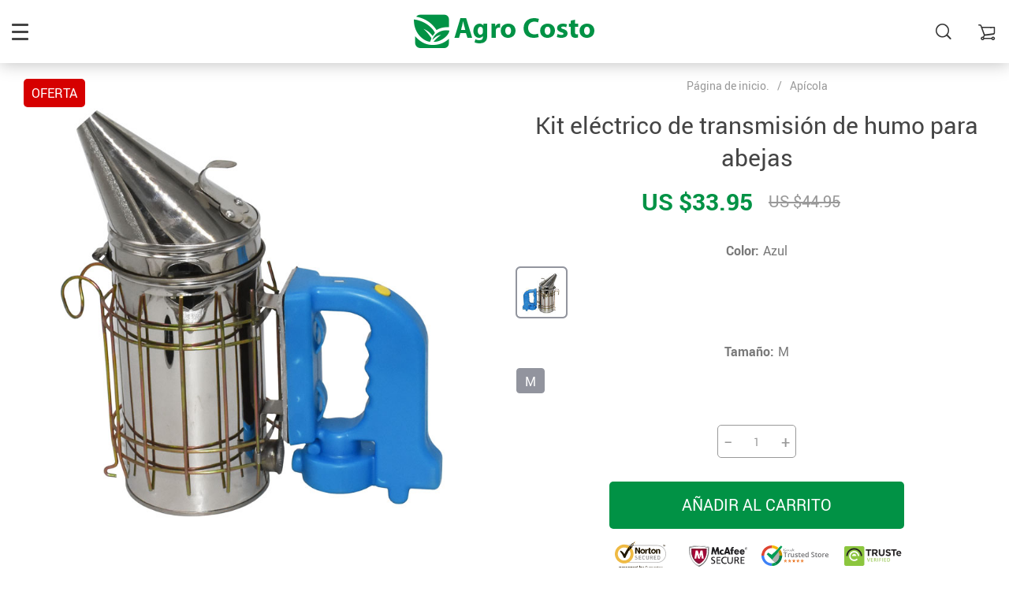

--- FILE ---
content_type: text/html; charset=UTF-8
request_url: https://agrocosto.com/kit-electrico-de-transmision-de-humo-para-abejas/
body_size: 21248
content:
    <!doctype html>
<html lang="es" class="no-js" xmlns="http://www.w3.org/1999/html">
<head>
    <link rel="shortcut icon" href="//agrocosto.com/wp-content/uploads/2020/10/Favicon.png"/>
    <meta charset="UTF-8">
    <meta name="viewport" content="width=device-width, initial-scale=1.0,minimum-scale=1.0, maximum-scale=1.0, user-scalable=no, shrink-to-fit=no">

                <meta property="og:image" content="https://ae01.alicdn.com/kf/H96b04867d2f242f0895b727778cac938X/Kit-el-ctrico-de-transmisi-n-de-humo-de-abeja-de-acero-inoxidable-gran-oferta-herramienta.jpg"/>
            <meta property="og:image:width" content="768" />
            <meta property="og:image:height" content="768" />
        <title>  Kit eléctrico de transmisión de humo para abejas</title><meta name='robots' content='max-image-preview:large' />
	<style>img:is([sizes="auto" i], [sizes^="auto," i]) { contain-intrinsic-size: 3000px 1500px }</style>
	<link rel='dns-prefetch' href='//www.google.com' />
<link rel="alternate" type="application/rss+xml" title="agrocosto &raquo; Comentario Kit eléctrico de transmisión de humo para abejas del feed" href="https://agrocosto.com/kit-electrico-de-transmision-de-humo-para-abejas/feed/" />
<link rel='stylesheet' id='sship_style_single-css' href='//agrocosto.com/wp-content/plugins/alids-shipping-products/assets/css/style_single.css?ver=2.0.4' type='text/css' media='all' />
<link rel='stylesheet' id='vnc2_allstyle-css' href='https://agrocosto.com/wp-content/themes/rubens/assets/css/allstyle.css?ver=1.4.0' type='text/css' media='all' />
<link rel='stylesheet' id='adstm-css' href='https://agrocosto.com/wp-content/themes/rubens/style.css?ver=1.4.0' type='text/css' media='all' />
<link rel='stylesheet' id='wp-block-library-css' href='https://agrocosto.com/wp-includes/css/dist/block-library/style.min.css?ver=6.7.4' type='text/css' media='all' />
<link rel='stylesheet' id='mailster-form-style-css' href='https://agrocosto.com/wp-content/plugins/mailster/build/form/style-index.css?ver=6.7.4' type='text/css' media='all' />
<style id='classic-theme-styles-inline-css' type='text/css'>
/*! This file is auto-generated */
.wp-block-button__link{color:#fff;background-color:#32373c;border-radius:9999px;box-shadow:none;text-decoration:none;padding:calc(.667em + 2px) calc(1.333em + 2px);font-size:1.125em}.wp-block-file__button{background:#32373c;color:#fff;text-decoration:none}
</style>
<style id='global-styles-inline-css' type='text/css'>
:root{--wp--preset--aspect-ratio--square: 1;--wp--preset--aspect-ratio--4-3: 4/3;--wp--preset--aspect-ratio--3-4: 3/4;--wp--preset--aspect-ratio--3-2: 3/2;--wp--preset--aspect-ratio--2-3: 2/3;--wp--preset--aspect-ratio--16-9: 16/9;--wp--preset--aspect-ratio--9-16: 9/16;--wp--preset--color--black: #000000;--wp--preset--color--cyan-bluish-gray: #abb8c3;--wp--preset--color--white: #ffffff;--wp--preset--color--pale-pink: #f78da7;--wp--preset--color--vivid-red: #cf2e2e;--wp--preset--color--luminous-vivid-orange: #ff6900;--wp--preset--color--luminous-vivid-amber: #fcb900;--wp--preset--color--light-green-cyan: #7bdcb5;--wp--preset--color--vivid-green-cyan: #00d084;--wp--preset--color--pale-cyan-blue: #8ed1fc;--wp--preset--color--vivid-cyan-blue: #0693e3;--wp--preset--color--vivid-purple: #9b51e0;--wp--preset--gradient--vivid-cyan-blue-to-vivid-purple: linear-gradient(135deg,rgba(6,147,227,1) 0%,rgb(155,81,224) 100%);--wp--preset--gradient--light-green-cyan-to-vivid-green-cyan: linear-gradient(135deg,rgb(122,220,180) 0%,rgb(0,208,130) 100%);--wp--preset--gradient--luminous-vivid-amber-to-luminous-vivid-orange: linear-gradient(135deg,rgba(252,185,0,1) 0%,rgba(255,105,0,1) 100%);--wp--preset--gradient--luminous-vivid-orange-to-vivid-red: linear-gradient(135deg,rgba(255,105,0,1) 0%,rgb(207,46,46) 100%);--wp--preset--gradient--very-light-gray-to-cyan-bluish-gray: linear-gradient(135deg,rgb(238,238,238) 0%,rgb(169,184,195) 100%);--wp--preset--gradient--cool-to-warm-spectrum: linear-gradient(135deg,rgb(74,234,220) 0%,rgb(151,120,209) 20%,rgb(207,42,186) 40%,rgb(238,44,130) 60%,rgb(251,105,98) 80%,rgb(254,248,76) 100%);--wp--preset--gradient--blush-light-purple: linear-gradient(135deg,rgb(255,206,236) 0%,rgb(152,150,240) 100%);--wp--preset--gradient--blush-bordeaux: linear-gradient(135deg,rgb(254,205,165) 0%,rgb(254,45,45) 50%,rgb(107,0,62) 100%);--wp--preset--gradient--luminous-dusk: linear-gradient(135deg,rgb(255,203,112) 0%,rgb(199,81,192) 50%,rgb(65,88,208) 100%);--wp--preset--gradient--pale-ocean: linear-gradient(135deg,rgb(255,245,203) 0%,rgb(182,227,212) 50%,rgb(51,167,181) 100%);--wp--preset--gradient--electric-grass: linear-gradient(135deg,rgb(202,248,128) 0%,rgb(113,206,126) 100%);--wp--preset--gradient--midnight: linear-gradient(135deg,rgb(2,3,129) 0%,rgb(40,116,252) 100%);--wp--preset--font-size--small: 13px;--wp--preset--font-size--medium: 20px;--wp--preset--font-size--large: 36px;--wp--preset--font-size--x-large: 42px;--wp--preset--spacing--20: 0.44rem;--wp--preset--spacing--30: 0.67rem;--wp--preset--spacing--40: 1rem;--wp--preset--spacing--50: 1.5rem;--wp--preset--spacing--60: 2.25rem;--wp--preset--spacing--70: 3.38rem;--wp--preset--spacing--80: 5.06rem;--wp--preset--shadow--natural: 6px 6px 9px rgba(0, 0, 0, 0.2);--wp--preset--shadow--deep: 12px 12px 50px rgba(0, 0, 0, 0.4);--wp--preset--shadow--sharp: 6px 6px 0px rgba(0, 0, 0, 0.2);--wp--preset--shadow--outlined: 6px 6px 0px -3px rgba(255, 255, 255, 1), 6px 6px rgba(0, 0, 0, 1);--wp--preset--shadow--crisp: 6px 6px 0px rgba(0, 0, 0, 1);}:where(.is-layout-flex){gap: 0.5em;}:where(.is-layout-grid){gap: 0.5em;}body .is-layout-flex{display: flex;}.is-layout-flex{flex-wrap: wrap;align-items: center;}.is-layout-flex > :is(*, div){margin: 0;}body .is-layout-grid{display: grid;}.is-layout-grid > :is(*, div){margin: 0;}:where(.wp-block-columns.is-layout-flex){gap: 2em;}:where(.wp-block-columns.is-layout-grid){gap: 2em;}:where(.wp-block-post-template.is-layout-flex){gap: 1.25em;}:where(.wp-block-post-template.is-layout-grid){gap: 1.25em;}.has-black-color{color: var(--wp--preset--color--black) !important;}.has-cyan-bluish-gray-color{color: var(--wp--preset--color--cyan-bluish-gray) !important;}.has-white-color{color: var(--wp--preset--color--white) !important;}.has-pale-pink-color{color: var(--wp--preset--color--pale-pink) !important;}.has-vivid-red-color{color: var(--wp--preset--color--vivid-red) !important;}.has-luminous-vivid-orange-color{color: var(--wp--preset--color--luminous-vivid-orange) !important;}.has-luminous-vivid-amber-color{color: var(--wp--preset--color--luminous-vivid-amber) !important;}.has-light-green-cyan-color{color: var(--wp--preset--color--light-green-cyan) !important;}.has-vivid-green-cyan-color{color: var(--wp--preset--color--vivid-green-cyan) !important;}.has-pale-cyan-blue-color{color: var(--wp--preset--color--pale-cyan-blue) !important;}.has-vivid-cyan-blue-color{color: var(--wp--preset--color--vivid-cyan-blue) !important;}.has-vivid-purple-color{color: var(--wp--preset--color--vivid-purple) !important;}.has-black-background-color{background-color: var(--wp--preset--color--black) !important;}.has-cyan-bluish-gray-background-color{background-color: var(--wp--preset--color--cyan-bluish-gray) !important;}.has-white-background-color{background-color: var(--wp--preset--color--white) !important;}.has-pale-pink-background-color{background-color: var(--wp--preset--color--pale-pink) !important;}.has-vivid-red-background-color{background-color: var(--wp--preset--color--vivid-red) !important;}.has-luminous-vivid-orange-background-color{background-color: var(--wp--preset--color--luminous-vivid-orange) !important;}.has-luminous-vivid-amber-background-color{background-color: var(--wp--preset--color--luminous-vivid-amber) !important;}.has-light-green-cyan-background-color{background-color: var(--wp--preset--color--light-green-cyan) !important;}.has-vivid-green-cyan-background-color{background-color: var(--wp--preset--color--vivid-green-cyan) !important;}.has-pale-cyan-blue-background-color{background-color: var(--wp--preset--color--pale-cyan-blue) !important;}.has-vivid-cyan-blue-background-color{background-color: var(--wp--preset--color--vivid-cyan-blue) !important;}.has-vivid-purple-background-color{background-color: var(--wp--preset--color--vivid-purple) !important;}.has-black-border-color{border-color: var(--wp--preset--color--black) !important;}.has-cyan-bluish-gray-border-color{border-color: var(--wp--preset--color--cyan-bluish-gray) !important;}.has-white-border-color{border-color: var(--wp--preset--color--white) !important;}.has-pale-pink-border-color{border-color: var(--wp--preset--color--pale-pink) !important;}.has-vivid-red-border-color{border-color: var(--wp--preset--color--vivid-red) !important;}.has-luminous-vivid-orange-border-color{border-color: var(--wp--preset--color--luminous-vivid-orange) !important;}.has-luminous-vivid-amber-border-color{border-color: var(--wp--preset--color--luminous-vivid-amber) !important;}.has-light-green-cyan-border-color{border-color: var(--wp--preset--color--light-green-cyan) !important;}.has-vivid-green-cyan-border-color{border-color: var(--wp--preset--color--vivid-green-cyan) !important;}.has-pale-cyan-blue-border-color{border-color: var(--wp--preset--color--pale-cyan-blue) !important;}.has-vivid-cyan-blue-border-color{border-color: var(--wp--preset--color--vivid-cyan-blue) !important;}.has-vivid-purple-border-color{border-color: var(--wp--preset--color--vivid-purple) !important;}.has-vivid-cyan-blue-to-vivid-purple-gradient-background{background: var(--wp--preset--gradient--vivid-cyan-blue-to-vivid-purple) !important;}.has-light-green-cyan-to-vivid-green-cyan-gradient-background{background: var(--wp--preset--gradient--light-green-cyan-to-vivid-green-cyan) !important;}.has-luminous-vivid-amber-to-luminous-vivid-orange-gradient-background{background: var(--wp--preset--gradient--luminous-vivid-amber-to-luminous-vivid-orange) !important;}.has-luminous-vivid-orange-to-vivid-red-gradient-background{background: var(--wp--preset--gradient--luminous-vivid-orange-to-vivid-red) !important;}.has-very-light-gray-to-cyan-bluish-gray-gradient-background{background: var(--wp--preset--gradient--very-light-gray-to-cyan-bluish-gray) !important;}.has-cool-to-warm-spectrum-gradient-background{background: var(--wp--preset--gradient--cool-to-warm-spectrum) !important;}.has-blush-light-purple-gradient-background{background: var(--wp--preset--gradient--blush-light-purple) !important;}.has-blush-bordeaux-gradient-background{background: var(--wp--preset--gradient--blush-bordeaux) !important;}.has-luminous-dusk-gradient-background{background: var(--wp--preset--gradient--luminous-dusk) !important;}.has-pale-ocean-gradient-background{background: var(--wp--preset--gradient--pale-ocean) !important;}.has-electric-grass-gradient-background{background: var(--wp--preset--gradient--electric-grass) !important;}.has-midnight-gradient-background{background: var(--wp--preset--gradient--midnight) !important;}.has-small-font-size{font-size: var(--wp--preset--font-size--small) !important;}.has-medium-font-size{font-size: var(--wp--preset--font-size--medium) !important;}.has-large-font-size{font-size: var(--wp--preset--font-size--large) !important;}.has-x-large-font-size{font-size: var(--wp--preset--font-size--x-large) !important;}
:where(.wp-block-post-template.is-layout-flex){gap: 1.25em;}:where(.wp-block-post-template.is-layout-grid){gap: 1.25em;}
:where(.wp-block-columns.is-layout-flex){gap: 2em;}:where(.wp-block-columns.is-layout-grid){gap: 2em;}
:root :where(.wp-block-pullquote){font-size: 1.5em;line-height: 1.6;}
</style>
<link rel='stylesheet' id='front-flag-css' href='//agrocosto.com/wp-content/plugins/alids/assets/front/css/flags.css?ver=1.9.2.2' type='text/css' media='all' />
<link rel='stylesheet' id='front-cart-css' href='//agrocosto.com/wp-content/plugins/alids/assets/front/css/shopping_cart.css?ver=1.9.2.2' type='text/css' media='all' />
<link rel='stylesheet' id='search-product-css' href='//agrocosto.com/wp-content/plugins/alids/assets/front/css/search-product.css?ver=1.9.2.2' type='text/css' media='all' />
<link rel='stylesheet' id='smart_paypal-css' href='//agrocosto.com/wp-content/plugins/alids/assets/front/css/smart_paypal.min.css?ver=1.9.2.2' type='text/css' media='all' />
<link rel="https://api.w.org/" href="https://agrocosto.com/wp-json/" /><link rel="EditURI" type="application/rsd+xml" title="RSD" href="https://agrocosto.com/xmlrpc.php?rsd" />
<meta name="generator" content="WordPress 6.7.4" />
<link rel="canonical" href="https://agrocosto.com/kit-electrico-de-transmision-de-humo-para-abejas/" />
<link rel='shortlink' href='https://agrocosto.com/?p=737' />
<link rel="alternate" title="oEmbed (JSON)" type="application/json+oembed" href="https://agrocosto.com/wp-json/oembed/1.0/embed?url=https%3A%2F%2Fagrocosto.com%2Fkit-electrico-de-transmision-de-humo-para-abejas%2F" />
<link rel="alternate" title="oEmbed (XML)" type="text/xml+oembed" href="https://agrocosto.com/wp-json/oembed/1.0/embed?url=https%3A%2F%2Fagrocosto.com%2Fkit-electrico-de-transmision-de-humo-para-abejas%2F&#038;format=xml" />
<style>
    
    </style>    <style>
            </style>

    
    <style rel="stylesheet">

            .mainowl .owl-dots .active span:before{transition: all 5s linear;}
        .mainowl .slick-dots .slick-active button:before{transition: all 5s linear;}
        .mainowl .swiper-pagination span.swiper-pagination-bullet-active:before{transition: all 5s linear;}
    
        .prime_good .owl-dots .active span:before{transition: all 10s linear;}
    .prime_good .slick-dots .slick-active button:before{transition: all 10s linear;}
    .prime_good .swiper-pagination span.swiper-pagination-bullet-active:before{transition: all 10s linear;}
    

        
    .benpic path{fill:rgb(1, 146, 69);stroke:rgb(1, 146, 69);}
    /*.pager a,.pager>span,.pager li span{color:rgb(1, 146, 69)!important;}*/
    .pager li.active a,.pager li.active span{
        color:rgb(1, 146, 69)!important;
        border-color:rgb(1, 146, 69)!important;}
    .whitesocs.socs i{}
    .whitesocs.socs a:hover i {opacity:0.7;color:rgb(1, 146, 69)!important}
    .subitem-nav li .active {color: rgb(1, 146, 69);}
    .subitem-nav li .active:after {background: rgb(1, 146, 69);}

    .mainnav ul li:hover>a,.mainnav ul li:active>a{background:rgb(1, 146, 69);}
    .size_chart_table tr+tr:hover{background:  }

    .contact_email a,.insta_block u,.call-item,.call-item:hover,.view_cart_cont,.Review_formcont>h5 span,.content a:not(.dropdown-item),a.size_chart_btn,.atc_flex a{color: rgb(1, 146, 69);}
    .content a:not(.dropdown-item):hover, .content a:not(.dropdown-item):active,a.size_chart_btn:hover,a.size_chart_btn:active,.contact_email a:hover,.contact_email a:active {
        border-bottom: 1px solid rgb(1, 146, 69);
    }
    .dark_tiny.tiny_border{color: rgb(1, 146, 69);}
    .dark_tiny.tiny_border:before{background: rgb(1, 146, 69);}


    .size_chart_table tr+tr:hover{background: rgb(1, 146, 69)!important; }
    .link_sort a.active, .link_sort a:hover {color: rgb(1, 146, 69);border-bottom: 1px solid rgb(1, 146, 69);}



    

        .mainmenu>ul>li li>a:hover{color: #CF7F7F!important;}
    .mainmenu>ul>li.hovered>a,.mainmenu>ul>li>a:hover{color: #CF7F7F!important; border-color:#CF7F7F;}
    .mainmenu>ul>li a:hover>span, .mainmenu>ul>li.hovered>span{color: #CF7F7F!important;}
    .mainmenu>ul>li.hovered>.arrowdown:before,.mainmenu>ul>li a:hover>span:before{border-color: #CF7F7F!important;}

    @media (max-width: 767px){
        .mainmenu_adap li.last_active>a {
            color: #CF7F7F!important;
        }
    }

    
    

        .stars .star:before{color: rgb(255, 220, 22);}
    .stars_set .star:before{color: rgb(255, 220, 22)!important;}
    

        div.cart .btn{
        background-color:#CF7F7F!important;
        border-color:#CF7F7F!important;}
    
        div.cart .btn:hover{
        background-color:#E4A2A2!important;
        border-color:#E4A2A2!important;}
    

        .btn-chery{
        background-color:#CF7F7F!important;
        border-color:#CF7F7F!important;}
    
        .btn-chery:hover{
        background-color:#E4A2A2!important;
        border-color:#E4A2A2!important;}
    

        .btn.btn-primary{
        background-color:#444!important;
        border-color:#444!important;}
    
        .btn.btn-primary:hover{
        background-color:#E4A2A2!important;
        border-color:#E4A2A2!important;}
    

    
    .submit-review{
        color:rgb(1, 146, 69)!important;
        border-color:rgb(1, 146, 69)!important;}
    input[type="submit"],button[type="submit"]:not(.btn-white),.btn-black,.attach_files{
        background-color:rgb(1, 146, 69)!important;
        border-color:rgb(1, 146, 69)!important;
        color:#fff!important;
    }
    .btn-white{color:rgb(1, 146, 69)!important;
        border:2px solid rgb(1, 146, 69)!important;}

            .submit-review:hover{
        color:rgb(61, 179, 116)!important;
        border-color:rgb(61, 179, 116)!important;}
    input[type="submit"]:hover,button[type="submit"]:not(.btn-white):hover,.btn-black:hover,.attach_files:hover{
        background-color:rgb(61, 179, 116)!important;
        border-color:rgb(61, 179, 116)!important;
        color:#fff!important;
    }

    .btn-white:hover{background-color:rgb(61, 179, 116)!important;
        border:2px solid rgb(61, 179, 116)!important;
        color:#fff!important;}
    

        .price .sale,.wrap-meta .newprice,.singlecartplateT .total-price,.ads-search-product .price{color:rgb(1, 146, 69);}
    
        .sale_badge{background:rgb(214, 0, 0)!important;}
    
        #addToCart,span.count_item{background-color:rgb(1, 146, 69)!important;border-color:rgb(1, 146, 69)!important;}
    
        #addToCart:hover{background-color:rgb(61, 179, 116)!important;border-color:rgb(61, 179, 116)!important;}
    


            .bgr_block.fullscreen_block a{color:#fff!important;}
    
        .bgr_block.fullscreen_block a span{color:#fff!important;}
    .bgr_block.fullscreen_block a span.tiny_border:before{background:#fff!important;}
    
        .bgr_block.fullscreen_block a span:hover{color:#fff!important;}
    .bgr_block.fullscreen_block a span.tiny_border:hover:before{background:#fff!important;}
    

            .footer{background:#262B3E!important;}
    
        .footer{color:#fff!important;}
    .footone h5:after,.footone h5:before{background:#fff!important;}
    
        .footer h5{color:#dadada!important;}
    
        .footer a{color:#fff!important;}
    
        .copyright{color:#dadada!important;}
    
            .prime_block .prime_block_header h2 {
            font-size: 70px!important;
        }
    
        @media (max-width: 767px){
        .prime_block .prime_block_header h2 {
            font-size: 40px!important;
        }
    }
    
            .mainowl .prime_block .prime_block_cta{font-size: 30px!important;}
    
        @media (max-width: 767px){
        .mainowl .prime_block .prime_block_cta{font-size: 24px!important;}
    }
    


            body:not(.menu_hovered) .mainhead:not(.fixed_header) .upheader i,body:not(.menu_hovered) .mainhead:not(.fixed_header) .upheader .currency_chooser .dropdown-toggle span{color:#dadada!important;}
    

        .prime_block_cta .btn-chery{background:rgb(1, 146, 69)!important;border-color:rgb(1, 146, 69)!important;}

    
        .prime_block_cta .btn-chery:hover{background:rgb(61, 179, 116)!important;border-color:rgb(61, 179, 116)!important;}
    
            @media (max-width: 767px){
            .adap_menu_footer {
                top: calc(100% - 50px);
            }
        }

    

    @media(min-width:1024px){
                     .scene0 {background: url(//agrocosto.com/wp-content/uploads/2020/10/Slide_1.jpg) no-repeat center center transparent;background-size:cover;}
                }
                @media(max-width:1023px){
                     .scene0 {background: url(//agrocosto.com/wp-content/uploads/2020/10/Slide_1.jpg) no-repeat center center transparent;background-size:cover;}
                }
                @media(min-width:1024px){
                    .tt_inited .loaded .scene1 {background: url(//agrocosto.com/wp-content/uploads/2020/10/Slide_2.jpg) no-repeat center center transparent;background-size:cover;}
                }
                @media(max-width:1023px){
                    .tt_inited .loaded .scene1 {background: url(//agrocosto.com/wp-content/uploads/2020/10/Slide_2.jpg) no-repeat center center transparent;background-size:cover;}
                }
                @media(min-width:1024px){
                    .tt_inited .loaded .scene2 {background: url(//agrocosto.com/wp-content/uploads/2020/10/Slide_3.jpg) no-repeat center center transparent;background-size:cover;}
                }
                @media(max-width:1023px){
                    .tt_inited .loaded .scene2 {background: url(//agrocosto.com/wp-content/uploads/2020/10/Slide_3.jpg) no-repeat center center transparent;background-size:cover;}
                }
                

        .single_split,.s2{background:#f9f9f9!important;}
    .s2 .scroll_x_sku .value_cont::-webkit-scrollbar {height:5px;background:#f9f9f9;}
    .s2 .scroll_x_sku .value_cont::-webkit-scrollbar-thumb{background-color: #f9f9f9;border-top:1px solid #f9f9f9;border-bottom:1px solid #f9f9f9;}
    .s2 .scroll_x_sku .value_cont::-webkit-scrollbar-track{border-top:1px solid #f9f9f9;border-bottom:1px solid #f9f9f9;}
    .s2 .scroll_x_sku .sku-row:after {
        background-image: linear-gradient(to right,rgba(255,255,255,0),#f9f9f9);
    }
    

        .bs_cf {fill: #CF7F7F!important;}
    
        .bs_white{fill:#fff!important;}
    
    .logo span,.mainhead.fixed_header .logo span,.fixed_header .logo span,.menu_hovered .mainhead .logo span {color: #333!important;}
    

</style>    <link rel="preload" href="https://agrocosto.com/wp-content/themes/rubens/webfonts/Roboto.woff" as="font" type="font/woff" crossorigin>
    <link rel="preload" href="https://agrocosto.com/wp-content/themes/rubens/webfonts/Roboto-Medium.woff" as="font" type="font/woff" crossorigin>
    <link rel="preload" href="https://agrocosto.com/wp-content/themes/rubens/webfonts/Roboto-Bold.woff" as="font" type="font/woff" crossorigin>
    <script>
        ajaxurl = 'https://agrocosto.com/wp-admin/admin-ajax.php';
    </script>
    </head>
<body class="product-template-default single single-product postid-737 rubens js-items-lazy-load header_sticky_always js-show-pre-selected-variation ">
<div class="header_cont">
    <div class="container">
        <div class="upheader">
            <span class="img_link to_search">
                <i class="icon-scope"></i>
            </span>
                        <div class="currency_chooser">
                
    <div class="ttdropdown dropdown_currency" >
        <span class="ttdropdown-toggle load_currency" ajax_update="currency"></span>
        <ul class="ttdropdown-menu load_currency_target" role="menu"></ul>
    </div>
    
	            </div>
                            <div class="cart">
        <a class="img_link carticons" href="https://agrocosto.com/cart">
            <i class="icon-cart"></i>
            <span style="display:none" class="count_item" data-cart="quantity"></span>
        </a>
    </div>
    
	        </div>
        <div class="logo">
            <a href="https://agrocosto.com"><img src="//agrocosto.com/wp-content/uploads/2020/10/Logoheader_1.png" alt=""/><img src="//agrocosto.com/wp-content/uploads/2020/10/Logoheader_2.png" alt=""/></a>
        </div>
        <div class="fixed_burger">
            <i></i>
            <i></i>
            <i></i>
        </div>
        <div class="mainmenu_cont">
            <div class="mainmenu" data-more="Más">
                <ul><li id="menu-item-45" class="menu-item menu-item-type-taxonomy menu-item-object-product_cat menu-item-45"><a href="https://agrocosto.com/agricola/">Agrícola</a><div class='product-item item-sp' data-post_id="179" data-currency="USD" data-_price="71.95" data-_price_nc="71.95" data-stock="245" data-_salePrice="35.95" data-_salePrice_nc="35.95" data-price="US $71.95" data-salePrice="US $35.95" data-variation_default="lowest_price"  >
				<a href='https://agrocosto.com/controlador-de-riego-con-temporizador-automatizado-y-pantalla-lcd/'>
					<div class='thumb'>
						<div class='thumb-box'><div class='thumb-wrap'>        <img data-menusrc="https://agrocosto.com/wp-content/uploads/2021/01/179-028d47-640x640.jpeg?10000">
        </div></div>
					</div>
					<h4 itemprop='name'>Controlador de riego con temporizador automatizado y pantalla LCD</h4>
					<div class="sale_badge">oferta</div>
					<span class='starscont'><div class="stars"><span class="star star-no"></span><span class="star star-no"></span><span class="star star-no"></span><span class="star star-no"></span><span class="star star-no"></span></div></span>
					<div class='price_stars_cont'>
                        <div class='price'>
                            <meta content='35.95'>
                            <meta content='USD'/>
                            <span class='sale js-salePrice'></span><small class='old js-price'></small>
                        </div>
					</div>
				</a>
		</div><div class='product-item item-sp' data-post_id="1430" data-currency="USD" data-_price="20.95" data-_price_nc="20.95" data-stock="34781" data-_salePrice="19.95" data-_salePrice_nc="19.95" data-price="US $20.95" data-salePrice="US $19.95" data-variation_default="lowest_price"  >
				<a href='https://agrocosto.com/microscopio-digital-portatil-para-investigacion-en-campo/'>
					<div class='thumb'>
						<div class='thumb-box'><div class='thumb-wrap'>        <img data-menusrc="https://agrocosto.com/wp-content/uploads/2021/02/0-ea32c2-640x640.jpeg?10000">
        </div></div>
					</div>
					<h4 itemprop='name'>Microscopio Digital portátil para investigación en campo</h4>
					<div class="sale_badge">oferta</div>
					<span class='starscont'><div class="stars"><span class="star star-full"></span><span class="star star-full"></span><span class="star star-full"></span><span class="star star-full"></span><span class="star star-half"></span></div></span>
					<div class='price_stars_cont'>
                        <div class='price'>
                            <meta content='19.95'>
                            <meta content='USD'/>
                            <span class='sale js-salePrice'></span><small class='old js-price'></small>
                        </div>
					</div>
				</a>
		</div></li><li id="menu-item-49" class="menu-item menu-item-type-taxonomy menu-item-object-product_cat menu-item-49"><a href="https://agrocosto.com/pecuario/">Pecuario</a><div class='product-item item-sp' data-post_id="1430" data-currency="USD" data-_price="20.95" data-_price_nc="20.95" data-stock="34781" data-_salePrice="19.95" data-_salePrice_nc="19.95" data-price="US $20.95" data-salePrice="US $19.95" data-variation_default="lowest_price"  >
				<a href='https://agrocosto.com/microscopio-digital-portatil-para-investigacion-en-campo/'>
					<div class='thumb'>
						<div class='thumb-box'><div class='thumb-wrap'>        <img data-menusrc="https://agrocosto.com/wp-content/uploads/2021/02/0-ea32c2-640x640.jpeg?10000">
        </div></div>
					</div>
					<h4 itemprop='name'>Microscopio Digital portátil para investigación en campo</h4>
					<div class="sale_badge">oferta</div>
					<span class='starscont'><div class="stars"><span class="star star-full"></span><span class="star star-full"></span><span class="star star-full"></span><span class="star star-full"></span><span class="star star-half"></span></div></span>
					<div class='price_stars_cont'>
                        <div class='price'>
                            <meta content='19.95'>
                            <meta content='USD'/>
                            <span class='sale js-salePrice'></span><small class='old js-price'></small>
                        </div>
					</div>
				</a>
		</div><div class='product-item item-sp' data-post_id="961" data-currency="USD" data-_price="61.95" data-_price_nc="61.95" data-stock="3105" data-_salePrice="33.95" data-_salePrice_nc="33.95" data-price="US $61.95" data-salePrice="US $33.95" data-variation_default="lowest_price"  >
				<a href='https://agrocosto.com/lampara-solar-colgante-de-doble-cabeza-impermeable/'>
					<div class='thumb'>
						<div class='thumb-box'><div class='thumb-wrap'>        <img data-menusrc="https://agrocosto.com/wp-content/uploads/2021/01/961-9a5aeb-640x640.jpeg?10000">
        </div></div>
					</div>
					<h4 itemprop='name'>Lámpara solar colgante de doble cabeza impermeable</h4>
					<div class="sale_badge">oferta</div>
					<span class='starscont'><div class="stars"><span class="star star-full"></span><span class="star star-full"></span><span class="star star-full"></span><span class="star star-full"></span><span class="star star-half"></span></div></span>
					<div class='price_stars_cont'>
                        <div class='price'>
                            <meta content='33.95'>
                            <meta content='USD'/>
                            <span class='sale js-salePrice'></span><small class='old js-price'></small>
                        </div>
					</div>
				</a>
		</div></li><li id="menu-item-50" class="menu-item menu-item-type-taxonomy menu-item-object-product_cat menu-item-50"><a href="https://agrocosto.com/porcino/">Porcino</a><div class='product-item item-sp' data-post_id="1430" data-currency="USD" data-_price="20.95" data-_price_nc="20.95" data-stock="34781" data-_salePrice="19.95" data-_salePrice_nc="19.95" data-price="US $20.95" data-salePrice="US $19.95" data-variation_default="lowest_price"  >
				<a href='https://agrocosto.com/microscopio-digital-portatil-para-investigacion-en-campo/'>
					<div class='thumb'>
						<div class='thumb-box'><div class='thumb-wrap'>        <img data-menusrc="https://agrocosto.com/wp-content/uploads/2021/02/0-ea32c2-640x640.jpeg?10000">
        </div></div>
					</div>
					<h4 itemprop='name'>Microscopio Digital portátil para investigación en campo</h4>
					<div class="sale_badge">oferta</div>
					<span class='starscont'><div class="stars"><span class="star star-full"></span><span class="star star-full"></span><span class="star star-full"></span><span class="star star-full"></span><span class="star star-half"></span></div></span>
					<div class='price_stars_cont'>
                        <div class='price'>
                            <meta content='19.95'>
                            <meta content='USD'/>
                            <span class='sale js-salePrice'></span><small class='old js-price'></small>
                        </div>
					</div>
				</a>
		</div><div class='product-item item-sp' data-post_id="961" data-currency="USD" data-_price="61.95" data-_price_nc="61.95" data-stock="3105" data-_salePrice="33.95" data-_salePrice_nc="33.95" data-price="US $61.95" data-salePrice="US $33.95" data-variation_default="lowest_price"  >
				<a href='https://agrocosto.com/lampara-solar-colgante-de-doble-cabeza-impermeable/'>
					<div class='thumb'>
						<div class='thumb-box'><div class='thumb-wrap'>        <img data-menusrc="https://agrocosto.com/wp-content/uploads/2021/01/961-9a5aeb-640x640.jpeg?10000">
        </div></div>
					</div>
					<h4 itemprop='name'>Lámpara solar colgante de doble cabeza impermeable</h4>
					<div class="sale_badge">oferta</div>
					<span class='starscont'><div class="stars"><span class="star star-full"></span><span class="star star-full"></span><span class="star star-full"></span><span class="star star-full"></span><span class="star star-half"></span></div></span>
					<div class='price_stars_cont'>
                        <div class='price'>
                            <meta content='33.95'>
                            <meta content='USD'/>
                            <span class='sale js-salePrice'></span><small class='old js-price'></small>
                        </div>
					</div>
				</a>
		</div></li><li id="menu-item-47" class="menu-item menu-item-type-taxonomy menu-item-object-product_cat menu-item-47"><a href="https://agrocosto.com/equino/">Equino</a><div class='product-item item-sp' data-post_id="1430" data-currency="USD" data-_price="20.95" data-_price_nc="20.95" data-stock="34781" data-_salePrice="19.95" data-_salePrice_nc="19.95" data-price="US $20.95" data-salePrice="US $19.95" data-variation_default="lowest_price"  >
				<a href='https://agrocosto.com/microscopio-digital-portatil-para-investigacion-en-campo/'>
					<div class='thumb'>
						<div class='thumb-box'><div class='thumb-wrap'>        <img data-menusrc="https://agrocosto.com/wp-content/uploads/2021/02/0-ea32c2-640x640.jpeg?10000">
        </div></div>
					</div>
					<h4 itemprop='name'>Microscopio Digital portátil para investigación en campo</h4>
					<div class="sale_badge">oferta</div>
					<span class='starscont'><div class="stars"><span class="star star-full"></span><span class="star star-full"></span><span class="star star-full"></span><span class="star star-full"></span><span class="star star-half"></span></div></span>
					<div class='price_stars_cont'>
                        <div class='price'>
                            <meta content='19.95'>
                            <meta content='USD'/>
                            <span class='sale js-salePrice'></span><small class='old js-price'></small>
                        </div>
					</div>
				</a>
		</div><div class='product-item item-sp' data-post_id="961" data-currency="USD" data-_price="61.95" data-_price_nc="61.95" data-stock="3105" data-_salePrice="33.95" data-_salePrice_nc="33.95" data-price="US $61.95" data-salePrice="US $33.95" data-variation_default="lowest_price"  >
				<a href='https://agrocosto.com/lampara-solar-colgante-de-doble-cabeza-impermeable/'>
					<div class='thumb'>
						<div class='thumb-box'><div class='thumb-wrap'>        <img data-menusrc="https://agrocosto.com/wp-content/uploads/2021/01/961-9a5aeb-640x640.jpeg?10000">
        </div></div>
					</div>
					<h4 itemprop='name'>Lámpara solar colgante de doble cabeza impermeable</h4>
					<div class="sale_badge">oferta</div>
					<span class='starscont'><div class="stars"><span class="star star-full"></span><span class="star star-full"></span><span class="star star-full"></span><span class="star star-full"></span><span class="star star-half"></span></div></span>
					<div class='price_stars_cont'>
                        <div class='price'>
                            <meta content='33.95'>
                            <meta content='USD'/>
                            <span class='sale js-salePrice'></span><small class='old js-price'></small>
                        </div>
					</div>
				</a>
		</div></li><li id="menu-item-46" class="menu-item menu-item-type-taxonomy menu-item-object-product_cat menu-item-46"><a href="https://agrocosto.com/aves/">Aves</a><div class='product-item item-sp' data-post_id="1430" data-currency="USD" data-_price="20.95" data-_price_nc="20.95" data-stock="34781" data-_salePrice="19.95" data-_salePrice_nc="19.95" data-price="US $20.95" data-salePrice="US $19.95" data-variation_default="lowest_price"  >
				<a href='https://agrocosto.com/microscopio-digital-portatil-para-investigacion-en-campo/'>
					<div class='thumb'>
						<div class='thumb-box'><div class='thumb-wrap'>        <img data-menusrc="https://agrocosto.com/wp-content/uploads/2021/02/0-ea32c2-640x640.jpeg?10000">
        </div></div>
					</div>
					<h4 itemprop='name'>Microscopio Digital portátil para investigación en campo</h4>
					<div class="sale_badge">oferta</div>
					<span class='starscont'><div class="stars"><span class="star star-full"></span><span class="star star-full"></span><span class="star star-full"></span><span class="star star-full"></span><span class="star star-half"></span></div></span>
					<div class='price_stars_cont'>
                        <div class='price'>
                            <meta content='19.95'>
                            <meta content='USD'/>
                            <span class='sale js-salePrice'></span><small class='old js-price'></small>
                        </div>
					</div>
				</a>
		</div><div class='product-item item-sp' data-post_id="117" data-currency="USD" data-_price="16.95" data-_price_nc="16.95" data-stock="25473" data-_salePrice="10.95" data-_salePrice_nc="10.95" data-price="US $16.95" data-salePrice="US $10.95" data-variation_default="lowest_price"  >
				<a href='https://agrocosto.com/juego-de-10-bebedero-para-pollos/'>
					<div class='thumb'>
						<div class='thumb-box'><div class='thumb-wrap'>        <img data-menusrc="https://agrocosto.com/wp-content/uploads/2021/01/117-2762de-640x640.jpeg?10000">
        </div></div>
					</div>
					<h4 itemprop='name'>Juego de 10 Bebedero para Pollos</h4>
					<div class="sale_badge">oferta</div>
					<span class='starscont'><div class="stars"><span class="star star-full"></span><span class="star star-full"></span><span class="star star-full"></span><span class="star star-full"></span><span class="star star-half"></span></div><span class="call-item">2</span></span>
					<div class='price_stars_cont'>
                        <div class='price'>
                            <meta content='10.95'>
                            <meta content='USD'/>
                            <span class='sale js-salePrice'></span><small class='old js-price'></small>
                        </div>
					</div>
				</a>
		</div></li><li id="menu-item-48" class="menu-item menu-item-type-taxonomy menu-item-object-product_cat menu-item-48"><a href="https://agrocosto.com/hidroponico/">Hidropónico</a><div class='product-item item-sp' data-post_id="1430" data-currency="USD" data-_price="20.95" data-_price_nc="20.95" data-stock="34781" data-_salePrice="19.95" data-_salePrice_nc="19.95" data-price="US $20.95" data-salePrice="US $19.95" data-variation_default="lowest_price"  >
				<a href='https://agrocosto.com/microscopio-digital-portatil-para-investigacion-en-campo/'>
					<div class='thumb'>
						<div class='thumb-box'><div class='thumb-wrap'>        <img data-menusrc="https://agrocosto.com/wp-content/uploads/2021/02/0-ea32c2-640x640.jpeg?10000">
        </div></div>
					</div>
					<h4 itemprop='name'>Microscopio Digital portátil para investigación en campo</h4>
					<div class="sale_badge">oferta</div>
					<span class='starscont'><div class="stars"><span class="star star-full"></span><span class="star star-full"></span><span class="star star-full"></span><span class="star star-full"></span><span class="star star-half"></span></div></span>
					<div class='price_stars_cont'>
                        <div class='price'>
                            <meta content='19.95'>
                            <meta content='USD'/>
                            <span class='sale js-salePrice'></span><small class='old js-price'></small>
                        </div>
					</div>
				</a>
		</div><div class='product-item item-sp' data-post_id="961" data-currency="USD" data-_price="61.95" data-_price_nc="61.95" data-stock="3105" data-_salePrice="33.95" data-_salePrice_nc="33.95" data-price="US $61.95" data-salePrice="US $33.95" data-variation_default="lowest_price"  >
				<a href='https://agrocosto.com/lampara-solar-colgante-de-doble-cabeza-impermeable/'>
					<div class='thumb'>
						<div class='thumb-box'><div class='thumb-wrap'>        <img data-menusrc="https://agrocosto.com/wp-content/uploads/2021/01/961-9a5aeb-640x640.jpeg?10000">
        </div></div>
					</div>
					<h4 itemprop='name'>Lámpara solar colgante de doble cabeza impermeable</h4>
					<div class="sale_badge">oferta</div>
					<span class='starscont'><div class="stars"><span class="star star-full"></span><span class="star star-full"></span><span class="star star-full"></span><span class="star star-full"></span><span class="star star-half"></span></div></span>
					<div class='price_stars_cont'>
                        <div class='price'>
                            <meta content='33.95'>
                            <meta content='USD'/>
                            <span class='sale js-salePrice'></span><small class='old js-price'></small>
                        </div>
					</div>
				</a>
		</div></li><li id="menu-item-702" class="menu-item menu-item-type-taxonomy menu-item-object-product_cat current-product-ancestor current-menu-parent current-product-parent menu-item-702"><a href="https://agrocosto.com/apicola/">Apícola</a><div class='product-item item-sp' data-post_id="1430" data-currency="USD" data-_price="20.95" data-_price_nc="20.95" data-stock="34781" data-_salePrice="19.95" data-_salePrice_nc="19.95" data-price="US $20.95" data-salePrice="US $19.95" data-variation_default="lowest_price"  >
				<a href='https://agrocosto.com/microscopio-digital-portatil-para-investigacion-en-campo/'>
					<div class='thumb'>
						<div class='thumb-box'><div class='thumb-wrap'>        <img data-menusrc="https://agrocosto.com/wp-content/uploads/2021/02/0-ea32c2-640x640.jpeg?10000">
        </div></div>
					</div>
					<h4 itemprop='name'>Microscopio Digital portátil para investigación en campo</h4>
					<div class="sale_badge">oferta</div>
					<span class='starscont'><div class="stars"><span class="star star-full"></span><span class="star star-full"></span><span class="star star-full"></span><span class="star star-full"></span><span class="star star-half"></span></div></span>
					<div class='price_stars_cont'>
                        <div class='price'>
                            <meta content='19.95'>
                            <meta content='USD'/>
                            <span class='sale js-salePrice'></span><small class='old js-price'></small>
                        </div>
					</div>
				</a>
		</div><div class='product-item item-sp' data-post_id="172" data-currency="USD" data-_price="0.00" data-_price_nc="0.00" data-stock="640" data-_salePrice="8.95" data-_salePrice_nc="8.95" data-price="US $0.00" data-salePrice="US $8.95" data-variation_default="lowest_price"  >
				<a href='https://agrocosto.com/1100-agujeros-de-roscados-para-apicultura/'>
					<div class='thumb'>
						<div class='thumb-box'><div class='thumb-wrap'>        <img data-menusrc="https://agrocosto.com/wp-content/uploads/2021/01/172-a25d90-640x640.jpeg?10000">
        </div></div>
					</div>
					<h4 itemprop='name'>1100 Agujeros de Roscados para  Apicultura</h4>
					
					<span class='starscont'><div class="stars"><span class="star star-full"></span><span class="star star-full"></span><span class="star star-full"></span><span class="star star-full"></span><span class="star star-full"></span></div><span class="call-item">1</span></span>
					<div class='price_stars_cont'>
                        <div class='price'>
                            <meta content='8.95'>
                            <meta content='USD'/>
                            <span class='sale js-salePrice'></span>
                        </div>
					</div>
				</a>
		</div></li></ul>            </div>
        </div>
        <div class="mainmenu_adap_cont">
            <div class="mainmenu_adap"></div>
            <span class="back_menu_level"></span>
            <span class="close_adap_menu ani_cross"></span>
            <div class="adap_menu_footer"></div>
        </div>
    </div>
</div>
<div class="postheader"></div>


<script type="application/ld+json">
    {"@context":"https:\/\/schema.org\/","@type":"Organization","name":"agrocosto.com","url":"agrocosto.com","logo":"\"\/\/agrocosto.com\/wp-content\/uploads\/2020\/10\/Logoheader_2.png\"","contactPoint":{"@type":"ContactPoint","contactType":"customer support","email":"info@agrocosto.com","url":"agrocosto.com"},"sameAs":["https:\/\/www.facebook.com\/Agro-Costo-106031284632785\/","https:\/\/www.instagram.com\/tiendaagrocosto\/"]}</script>

<script type="application/ld+json">
    {"@context":"https:\/\/schema.org\/","@type":"WebSite","url":"agrocosto.com","potentialAction":{"@type":"SearchAction","target":"agrocosto.com\/?s={s}","query-input":"required name=s"}}</script>

<script type="application/ld+json">
    {"@context":"https:\/\/schema.org\/","@type":"Product","name":"Kit el\u00e9ctrico de transmisi\u00f3n de humo para abejas","image":"https:\/\/ae01.alicdn.com\/kf\/H96b04867d2f242f0895b727778cac938X\/Kit-el-ctrico-de-transmisi-n-de-humo-de-abeja-de-acero-inoxidable-gran-oferta-herramienta.jpg","description":"Buy Kit el\u00e9ctrico de transmisi\u00f3n de humo para abejas at agrocosto.com! Free shipping to 185 countries. 45 days money back guarantee.","sku":"14:173;5:361386","category":"Ap\u00edcola","mpn":"737","brand":{"@type":"Organization","name":"agrocosto.com"},"offers":[{"@type":"Offer","url":"https:\/\/agrocosto.com\/kit-electrico-de-transmision-de-humo-para-abejas\/?sku=14:173;5:361386","priceCurrency":"USD","price":"33.95","priceValidUntil":"2026-02-24","name":"Kit el\u00e9ctrico de transmisi\u00f3n de humo para abejas","availability":"https:\/\/schema.org\/InStock","itemCondition":"https:\/\/schema.org\/NewCondition"}]}</script>

<script type="application/ld+json">
    {"@context":"https:\/\/schema.org\/","@type":"CreativeWork","keywords":"Kit el\u00e9ctrico de transmisi\u00f3n de humo para abejas, comprar Kit el\u00e9ctrico de transmisi\u00f3n de humo para abejas, Kit, el\u00e9ctrico, de, transmisi\u00f3n, de, humo, para, abejas"}</script>

    <div class="single_cont" data-id="737"
                    data-mediaimg="https://ae01.alicdn.com/kf/H96b04867d2f242f0895b727778cac938X/Kit-el-ctrico-de-transmisi-n-de-humo-de-abeja-de-acero-inoxidable-gran-oferta-herramienta.jpg"
            >
        <div class="item_right_cont">
            <div class="container">
                <div class="row">
                    <div class="col col-lg-6">        <div class="img_scroller">
            <div>
                <span><img data-src-desctop="https://ae01.alicdn.com/kf/H96b04867d2f242f0895b727778cac938X/Kit-el-ctrico-de-transmisi-n-de-humo-de-abeja-de-acero-inoxidable-gran-oferta-herramienta.jpg_1000x1000q100.jpg.webp?1000" class="imgheightfix" alt=""  /></span><meta itemprop="image" content="https://ae01.alicdn.com/kf/H96b04867d2f242f0895b727778cac938X/Kit-el-ctrico-de-transmisi-n-de-humo-de-abeja-de-acero-inoxidable-gran-oferta-herramienta.jpg_1000x1000q100.jpg.webp"/><span><img data-src-desctop="https://ae01.alicdn.com/kf/He2e72cc9f80d4db1aed4d99de2499fd7r/Kit-el-ctrico-de-transmisi-n-de-humo-de-abeja-de-acero-inoxidable-gran-oferta-herramienta.jpg_1000x1000q100.jpg.webp?1000" class="imgheightfix" alt=""  /></span><meta itemprop="image" content="https://ae01.alicdn.com/kf/He2e72cc9f80d4db1aed4d99de2499fd7r/Kit-el-ctrico-de-transmisi-n-de-humo-de-abeja-de-acero-inoxidable-gran-oferta-herramienta.jpg_1000x1000q100.jpg.webp"/><span><img data-src-desctop="https://ae01.alicdn.com/kf/Hf5983fe4caf847eca10c23667e8e0d8dT/Kit-el-ctrico-de-transmisi-n-de-humo-de-abeja-de-acero-inoxidable-gran-oferta-herramienta.jpg_1000x1000q100.jpg.webp?1000" class="imgheightfix" alt=""  /></span><meta itemprop="image" content="https://ae01.alicdn.com/kf/Hf5983fe4caf847eca10c23667e8e0d8dT/Kit-el-ctrico-de-transmisi-n-de-humo-de-abeja-de-acero-inoxidable-gran-oferta-herramienta.jpg_1000x1000q100.jpg.webp"/><span><img data-src-desctop="https://ae01.alicdn.com/kf/Hbf6a4126258a42539b09dba4fa370037u/Kit-el-ctrico-de-transmisi-n-de-humo-de-abeja-de-acero-inoxidable-gran-oferta-herramienta.jpg_1000x1000q100.jpg.webp?1000" class="imgheightfix" alt=""  /></span><meta itemprop="image" content="https://ae01.alicdn.com/kf/Hbf6a4126258a42539b09dba4fa370037u/Kit-el-ctrico-de-transmisi-n-de-humo-de-abeja-de-acero-inoxidable-gran-oferta-herramienta.jpg_1000x1000q100.jpg.webp"/><span><img data-src-desctop="https://ae01.alicdn.com/kf/Hf01c080225994f54ab181f273d6e64f40/Kit-el-ctrico-de-transmisi-n-de-humo-de-abeja-de-acero-inoxidable-gran-oferta-herramienta.jpg_1000x1000q100.jpg.webp?1000" class="imgheightfix" alt=""  /></span><meta itemprop="image" content="https://ae01.alicdn.com/kf/Hf01c080225994f54ab181f273d6e64f40/Kit-el-ctrico-de-transmisi-n-de-humo-de-abeja-de-acero-inoxidable-gran-oferta-herramienta.jpg_1000x1000q100.jpg.webp"/><span><img data-src-desctop="https://ae01.alicdn.com/kf/Hdea9e1f1d6c44067ac734fbad6fbcfdaX/Kit-el-ctrico-de-transmisi-n-de-humo-de-abeja-de-acero-inoxidable-gran-oferta-herramienta.jpg_1000x1000q100.jpg.webp?1000" class="imgheightfix" alt=""  /></span><meta itemprop="image" content="https://ae01.alicdn.com/kf/Hdea9e1f1d6c44067ac734fbad6fbcfdaX/Kit-el-ctrico-de-transmisi-n-de-humo-de-abeja-de-acero-inoxidable-gran-oferta-herramienta.jpg_1000x1000q100.jpg.webp"/>            </div>
            <div class="sale_badge" style="display:none;" data-singleProductBox="savePercent">oferta</div>        </div>
                    <div class="single-socs">
                <div class="share_activator"></div><div class="sharePopup"><div class="share-btn socs whitesocs"></div></div>
            </div>
                <div class="itemadapslider ">
        <div class="itemadapslider_gallery" data-video="first">
            <div class="item"><img data-lazy="https://ae01.alicdn.com/kf/H96b04867d2f242f0895b727778cac938X/Kit-el-ctrico-de-transmisi-n-de-humo-de-abeja-de-acero-inoxidable-gran-oferta-herramienta.jpg_1000x1000q100.jpg.webp?1000" class="img-responsive" alt=""  /></div><div class="item"><img data-lazy="https://ae01.alicdn.com/kf/He2e72cc9f80d4db1aed4d99de2499fd7r/Kit-el-ctrico-de-transmisi-n-de-humo-de-abeja-de-acero-inoxidable-gran-oferta-herramienta.jpg_1000x1000q100.jpg.webp?1000" class="img-responsive" alt=""  /></div><div class="item"><img data-lazy="https://ae01.alicdn.com/kf/Hf5983fe4caf847eca10c23667e8e0d8dT/Kit-el-ctrico-de-transmisi-n-de-humo-de-abeja-de-acero-inoxidable-gran-oferta-herramienta.jpg_1000x1000q100.jpg.webp?1000" class="img-responsive" alt=""  /></div><div class="item"><img data-lazy="https://ae01.alicdn.com/kf/Hbf6a4126258a42539b09dba4fa370037u/Kit-el-ctrico-de-transmisi-n-de-humo-de-abeja-de-acero-inoxidable-gran-oferta-herramienta.jpg_1000x1000q100.jpg.webp?1000" class="img-responsive" alt=""  /></div><div class="item"><img data-lazy="https://ae01.alicdn.com/kf/Hf01c080225994f54ab181f273d6e64f40/Kit-el-ctrico-de-transmisi-n-de-humo-de-abeja-de-acero-inoxidable-gran-oferta-herramienta.jpg_1000x1000q100.jpg.webp?1000" class="img-responsive" alt=""  /></div><div class="item"><img data-lazy="https://ae01.alicdn.com/kf/Hdea9e1f1d6c44067ac734fbad6fbcfdaX/Kit-el-ctrico-de-transmisi-n-de-humo-de-abeja-de-acero-inoxidable-gran-oferta-herramienta.jpg_1000x1000q100.jpg.webp?1000" class="img-responsive" alt=""  /></div>        </div>
        <div class="sale_badge" style="display:none;" data-singleProductBox="savePercent">oferta</div>                    <div class="single-socs">
                <div class="share_activator"></div><div class="sharePopup"><div class="share-btn socs whitesocs"></div></div>
            </div>
        
    </div>
	
                    </div>
                    <div class="col-12 col-lg-6 item_right">
                        <div class="wrap-meta">
                            <div class="breadcrumbs">
                                <div class="pr-breadcrumbs" ><a href="https://agrocosto.com/">Página de inicio.</a><span class="bread_sep">/</span><span><a  href="https://agrocosto.com/apicola/">Apícola</a></span></div><!-- .breadcrumbs -->
    <script type="application/ld+json">
        {"@context":"https:\/\/schema.org\/","@type":"BreadcrumbList","itemListElement":[{"@type":"ListItem","item":{"@id":"https:\/\/agrocosto.com\/","name":"P\u00e1gina de inicio."},"position":1},{"@type":"ListItem","item":{"@id":"https:\/\/agrocosto.com\/apicola\/","name":"Ap\u00edcola"},"position":2},{"@type":"ListItem","item":{"@id":"\/kit-electrico-de-transmision-de-humo-para-abejas\/","name":"Kit el\u00e9ctrico de transmisi\u00f3n de humo para abejas"},"position":3}]}    </script>                             </div>
                            <div class="adapbread">
                                <a href="https://agrocosto.com/apicola/">
                                    Volver a la categoría                                </a>
                            </div>

                            <form id="form_singleProduct" action=""  method="POST" class="cart-form"><input type="hidden" name="post_id" value="737"><input type="hidden" name="currency" value="USD"><input type="hidden" name="_price" value="44.95"><input type="hidden" name="_price_nc" value="44.95"><input type="hidden" name="_save" value="11"><input type="hidden" name="_save_nc" value="11"><input type="hidden" name="stock" value="22222"><input type="hidden" name="savePercent" value="24"><input type="hidden" name="_salePrice" value="33.95"><input type="hidden" name="_salePrice_nc" value="33.95"><input type="hidden" name="price" value="US $44.95"><input type="hidden" name="salePrice" value="US $33.95"><input type="hidden" name="save" value="US $11.00"><input type="hidden" name="currency_shipping" value="USD"><input type="hidden" name="variation_default" value="lowest_price">                                <h1 itemprop="name">Kit eléctrico de transmisión de humo para abejas</h1>


                                        
                                <div class="meta" itemprop="offers">
                                    <div class="priceflex">
                                        <div class="newprice" data-productPriceBox="salePrice">
                                            <span data-singleProduct="savePrice" class="price color-orange color-custom cz_price_text_color">
                                            </span>
                                        </div>
                                        <div class="oldprice" data-singleProductBox="price">
                                            <span data-singleProduct="price"></span>
                                        </div>


                                        <div class="instock">

                                            
                                        </div>
                                    </div>

                                    <div data-productPriceBox="savePercent" style="display:none;">
                                        <span class="color-orange color-custom cz_price_text_color" data-singleProduct="save"></span>
                                        (<span data-singleProduct="savePercent"></span>%)
                                    </div>

                                    <div class="rendershipping" style="display:none;">
                                                                            </div>
                                                                        <div class="sku-listing js-empty-sku-view scroll_x_sku">
                                        <script type="text/javascript">
			window.skuAttr = {"14:173;5:361386":{"quantity":22222,"price":"US $44.95","isActivity":1,"salePrice":"US $33.95","_price_nc":"44.95","_salePrice_nc":"33.95","discount":24,"save":"US $11.00","_save_nc":11,"_price":"44.95","_salePrice":"33.95"}};
			window.sku = {"14:173":{"prop_id":"14","prop_title":"Color","sku_id":"173","title":"Azul","img":"https:\/\/ae01.alicdn.com\/kf\/H5989c897d248439a9b1fd418f5d2c402H\/Kit-el-ctrico-de-transmisi-n-de-humo-de-abeja-de-acero-inoxidable-gran-oferta-herramienta.jpg"},"5:361386":{"prop_id":"5","prop_title":"Tama\u00f1o","sku_id":"361386","title":"M","img":""}};
		</script><div class="js-product-sku product-sku js-empty-sku-view " style="display: none"><div class="js-item-sku sku-row sku-img">
                        <div class="name">Color:</div><div class="value_cont"><div class="value"><span class="js-sku-set meta-item meta-item-img active" data-set="14" data-meta="1" data-title="Azul">
                                     <img data-src="https://ae01.alicdn.com/kf/H5989c897d248439a9b1fd418f5d2c402H/Kit-el-ctrico-de-transmisi-n-de-humo-de-abeja-de-acero-inoxidable-gran-oferta-herramienta.jpg_100x100q80.jpg.webp" data-img="https://ae01.alicdn.com/kf/H5989c897d248439a9b1fd418f5d2c402H/Kit-el-ctrico-de-transmisi-n-de-humo-de-abeja-de-acero-inoxidable-gran-oferta-herramienta.jpg_1000x1000q100.jpg.webp" class="img-responsive" title="Azul">
                                    <input type="hidden" name="sku-meta" value="14:173" id="check-14-1">
                                </span></div></div>
                        <div class="sku-warning" style="display:none">Por favor, selecciona: Color:</div>
                        <span class="sku_view_all">View All</span>
                        <span class="sku_view_less">View Less</span>
                        <input type="hidden" id="js-set-14" name="sku-meta-set[]" value="14:173">
                    </div><div class="js-item-sku sku-row sku-text">
                        <div class="name">Tamaño:</div><div class="value_cont"><div class="value"><span class="js-sku-set meta-item meta-item-text active" data-set="5" data-meta="1" data-title="M">M
                            <input type="hidden" name="sku-meta" value="5:361386" id="check-5-1">
                            </span></div></div>
                        <div class="sku-warning" style="display:none">Por favor, selecciona: Tamaño:</div>
                        <span class="sku_view_all">View All</span>
                        <span class="sku_view_less">View Less</span>
                        <input type="hidden" id="js-set-5" name="sku-meta-set[]" value="5:361386">
                    </div></div>                                    </div>
                                                                                                        </div>
                                                                                                <div class="singlecartplate">
                                                                             <div class="select_quantity js-select_quantity">
                                            <button type="button" class="select_quantity__btn js-quantity_remove">&minus;</button>
                                            <input class="js-single-quantity" data-singleProductInput="quantity" name="quantity" type="number" value="1" min="1" max="999" maxlength="3" autocomplete="off" />
                                            <button type="button" class="select_quantity__btn js-quantity_add">&plus;</button>
                                         </div>
                                                                        
                                        <div class="add_btn">
                                            <button type="button" id="addToCart"
                                                    class="btn btn-primary btn-lg b-add_order__btn_addcart js-addToCart">
                                                 Añadir al carrito                                            </button>
                                                                                            <div class="trust_badges">
                                                                                                                                                                        <div>
                                                                                                                                            <img data-src="//agrocosto.com/wp-content/themes/rubens/images/norton.svg?1000" alt=""/>
                                                                                                                                    </div>
                                                                                                                            <div>
                                                                                                                                            <img data-src="//agrocosto.com/wp-content/themes/rubens/images/Mcaffe.svg?1000" alt=""/>
                                                                                                                                    </div>
                                                                                                                            <div>
                                                                                                                                            <img data-src="//agrocosto.com/wp-content/themes/rubens/images/google.svg?1000" alt=""/>
                                                                                                                                    </div>
                                                                                                                            <div>
                                                                                                                                            <img data-src="//agrocosto.com/wp-content/themes/rubens/images/etrust.jpg?1000" alt=""/>
                                                                                                                                    </div>
                                                                                                            </div>
                                                                                        <div class="view_cart_cont"><span class="view_cart">Ver Carrito <u>&rarr;</u></span></div>
                                        </div>
                                                                                                            </div>
                                </form>                                                                                        <div class="adap-socs">
                                    <div class="sharePopup"><div class="share-btn socs whitesocs"></div></div>
                                </div>
                                                        <div class="single_item_content">
                                
<div class="tab_bodies">        <div class="adap_tab_head " data-id="item-details" >
            Detalles del producto        </div>
        <div class="item-details tab_body content ">
            

	<div class="content" itemprop="description" itemtype="http://schema.org/Product">

		<div class="wrap-content"><div>
<p style="font-family: 'OpenSans'; color: #000; font-weight: 300; font-size: 14px; line-height: 20px; margin-bottom: 12px;"><strong>USO DEL PRODUCTO:</strong></p>
<p style="font-family: 'OpenSans'; color: #000; font-weight: 300; font-size: 14px; line-height: 20px; margin-bottom: 12px;">se utiliza para la fumigaci&oacute;n de las abejas Al revisarlas para evitar da&ntilde;arlas.</p>
<p><strong>Descripci&oacute;n:</strong><br />
El ahumador de abejas es una herramienta para subdular a las abejas mediante el humo en erupci&oacute;n.</p>
<p>Tambi&eacute;n se le conoce como una m&aacute;quina de fumigaci&oacute;n de humo, utilizada para subyugar o conducir abejas.</p>
<p>Despu&eacute;s de que el abdomen se llene de miel, la abeja no es f&aacute;cil de picar, por lo que una abeja pica se vuelve d&oacute;cil.</p>
<p>El transmisor de humo se compone de dos partes principales: una chimenea y un fuelle.</p>
<p><strong>Caracter&iacute;sticas:</strong><br />
El transmisor de humo es una herramienta para sublimar a las abejas mediante el humo en erupci&oacute;n.<br />
Hay muchos tipos de combustible utilizado en el transmisor de humo.</p>
<p>Cualquier material que se quema lentamente y produce grandes cantidades de humo no t&oacute;xico para las abejas se puede utilizar como combustible para la bomba de humo (bombas de humo recomendadas, que no hacen da&ntilde;o a las abejas).</p>
<p>El transmisor de humo tambi&eacute;n se conoce como una m&aacute;quina de fumigaci&oacute;n de humo, utilizada para subyugar o conducir abejas.</p>
<p>Las abejas succionan mucha miel y se produce un comportamiento de evasi&oacute;n.</p>
<p>Despu&eacute;s de que el abdomen se llene de miel, la abeja no es f&aacute;cil de picar, por lo que una abeja pica se vuelve d&oacute;cil.</p>
<p>El transmisor de humo se compone de dos partes principales: una chimenea y un fuelle.</p>
<p>Una chimenea est&aacute; hecha de una c&aacute;mara de combusti&oacute;n, una barandilla de la estufa y una tapa cil&iacute;ndrica. Cuando est&aacute; en uso, las hojas muertas de heno se encienden en la c&aacute;mara de combusti&oacute;n, cubren el cilindro y luego comprimen el fuelle para dejar que el humo se salga.</p>
<p>El transmisor de humo se utiliza principalmente para inspeccionar las colonias de abejas, tomar miel, fusionar las colonias de abejas y atraer a las abejas reina.</p>
<p><strong>Especificaci&oacute;n:</strong></p>
<p>El&eacute;ctrico apicultura fumador</p>
<p>Condici&oacute;n 100% a estrenar</p>
<p>Material: acero inoxidable</p>
<p>Peso: aprox. 660g</p>
<p>M&eacute;todo de carga: conexi&oacute;n USB (no almacenado)</p>
<p>Color: plata + azul</p>
<p>Tama&ntilde;o: alto aprox.: 28cm (11,02 pulgadas)</p>
<p>Di&aacute;metro aproximado: 10,4 cm</p>
<p>Bater&iacute;a: 4 pilas AA (no incluidas)</p>
<p>Crisol de grafito mini horno de oro de la antorcha de fusi&oacute;n del metal:<br />
1 fumador de abeja (no incluye la bater&iacute;a)</p>
</div>
<div></div>
<div><img data-src="//ae01.alicdn.com/kf/H2bb8b70fb85a43ed97866b414e246a33w.jpg_.webp"><img data-src="//ae01.alicdn.com/kf/H8cf546de842f4e6eb68820743bccc1c05.jpg_.webp"><img data-src="//ae01.alicdn.com/kf/H2d6f8d006bef43f693619487eb59e0774.jpg_.webp"><img data-src="//ae01.alicdn.com/kf/H2600c0e298484cd0b6aecde0eb1e7c8el.jpg_.webp"><img data-src="//ae01.alicdn.com/kf/H3405faf6d7014d64bddc228ff60885c8J.jpg_.webp"><img data-src="//ae01.alicdn.com/kf/H9cf1a940ed84425aab851f65f2b2d588b.jpg_.webp"></div>
<div></div>
</div>

	</div>

        </div>
    
        <div class="adap_tab_head  active" data-id="item-revs" >
            <span class="reviews_tab_head">Comentarios</span>
            <div class="stars">
                <span class="star star-no"></span><span class="star star-no"></span><span class="star star-no"></span><span class="star star-no"></span><span class="star star-no"></span>            </div>
            <div class="reviewcount">(0)</div>
        </div>
        <div class="item-revs tab_body content  show">
            <p class="text-center noreviews">No hay comentarios todavía</p>
                <div class="Review_formcont">
                    <h5><span class="border_dashed">Escribir un comentario</span></h5>
                    <div class="wrap-review_list">
                        <div class="review-form">
                            <div class="row" id="addReviewDiv">
                                <div class="col">
                                    <form class="addReviewForm nicelabel" enctype="multipart/form-data">
                                        <div class="form-group">
                                            <input type="text" id="Addreviewname" class="form-control" name="Addreview[name]">
                                            <label for="Addreviewname">* Nombre</label>
                                        </div>
                                        <div class="form-group">
                                            <input type="email" id="Addreviewemail" class="form-control" name="Addreview[email]">
                                            <label for="Addreviewname">* Correo electrónico</label>
                                        </div>
                                        <div class="form-group">
                                            <div class="form-control-select country_list_select"></div>
                                        </div>
                                        <div class="form-group">
                                            <textarea id="textarea" rows="5" class="form-control" name="Addreview[message]"></textarea>
                                            <label for="textarea">* Mensaje</label>
                                        </div>
                                        <div class="form-group">
                                            <div class="row justify-content-center">
                                                <div class="stars_set">
                                                    <span class="star"></span>
                                                    <span class="star"></span>
                                                    <span class="star"></span>
                                                    <span class="star"></span>
                                                    <span class="star"></span>
                                                </div>
                                                <input name="Addreview[rating]" type="hidden" value="">
                                            </div>
                                        </div>
                                        
                                        
                                        <div class="form-group is-not-empty submit-and-attach">
                                            <button type="submit" class="btn">
                                                Enviar un comentario                                            </button>
                                            <input hidden="hidden" name="action" value="ads_add_user_review">
                                            <input hidden="hidden" name="Addreview[post_id]" value="737">
                                            <span class="btn btn-default fileinput-button" data-toggle="tooltip" data-placement="right" title="Adjuntar archivo(s)">
                                                            <u class="attach_files"><i class="icon-attach"></i><input id="review-file-upload" type="file" name="review_files[]" multiple=""><label for="review-file-upload"></label></u>
                                                        </span>
                                        </div>
                                        <div class="list-file"></div>
                                    </form>
                                                                            <script type="text/javascript">
                                            addreview_script=[
                                                '//agrocosto.com/wp-content/plugins/alids/assets/front/js/jqueryFileUpload/jquery.ui.widget.js',
                                                '//agrocosto.com/wp-content/plugins/alids/assets/front/js/jqueryFileUpload/jquery.fileupload.min.js',
                                                '//agrocosto.com/wp-content/plugins/alids/assets/front/js/rating-stars/rating.min.js',
                                                '//agrocosto.com/wp-content/plugins/alids/assets/front/js/addReview.min.js',
                                            ]
                                        </script>
                                                                    </div>
                            </div>
                        </div>
                    </div>
                </div>
                <div class="fullreviews">
        <div class="rev_comments">
                            <div class="revs" data-perpage="25">
                                    </div>
                <div class="pagercont">
                    <div class="pager">
                                            </div>
                </div>
                            


        </div>
    </div>


        </div>


            <div class="adap_tab_head " data-id="item-returns" >
            Envío y pago        </div>
        <div class="item-returns tab_body content  ">
            <h3 class="colored">ENVÍO Y ENTREGA</h3>

<p>Estamos orgullosos de ofrecer servicios de envío internacional que actualmente operan en más de 200 países e islas en todo el mundo. Nada significa más para nosotros que brindarle a nuestros clientes un gran valor y servicio. Continuaremos creciendo para satisfacer las necesidades de todos nuestros clientes, brindando un servicio que sobrepase todas las expectativas en cualquier parte del mundo.</p>
<h3>¿Cómo se envían los paquetes?</h3>

<p>Los paquetes de nuestro almacén en China se enviarán por ePacket o EMS dependiendo del peso y tamaño del producto. Los paquetes enviados desde nuestro almacén de EE.UU. se envían a través de USPS.</p>
<h3>¿Envían a todo el mundo?</h3>

<p>Sí. Ofrecemos envío gratuito a más de 200 países de todo el mundo. Sin embargo, hay algunos lugares a los que no podemos enviar. Si te encuentras en uno de esos países, nos pondremos en contacto contigo.</p>
<h3>¿Y la aduana?</h3>

<p>No somos responsables de ninguna tarifa personalizada una vez que se hayan enviado los artículos. Al comprar nuestros productos, aceptas que se te envíen uno o más paquetes y que recibas tarifas personalizadas cuando lleguen a tu país.</p>
<h3>Cuanto tiempo tarda el envio?</h3>

Tiempo de envío varía según la ubicación. Estas son nuestras estimaciones:
<div class="table-wrap">
    <table class="table">
        <thead>
        <tr>
            <th>Ubicación</th>
            <th>*Tiempo estimado de envío</th>
        </tr>
        </thead>
        <tr>
            <td>Estados Unidos</td>
            <td>10-30 Días hábiles</td>
        </tr>
        <tr>
            <td>Canadá, Europa</td>
            <td>10-30 Días hábiles</td>
        </tr>
        <tr>
            <td>Australia, Nueva Zelanda</td>
            <td>10-30 Días hábiles</td>
        </tr>
        <tr>
            <td>América Central y del Sur</td>
            <td>15-30 Días hábiles</td>
        </tr>
        <tr>
            <td>Asia</td>
            <td>10-20 Días hábiles</td>
        </tr>
        <tr>
            <td>África</td>
            <td>15-45 Días hábiles</td>
        </tr>
    </table>
    <span class="info">*Esto no incluye nuestro tiempo de procesamiento de 2 a 5 días.</span>
</div>

<h3>¿Proporcionan información de seguimiento?</h3>

<p>Sí, recibirás un correo electrónico una vez que se envíe tu pedido que contiene tu información de seguimiento. Si no has recibido información de seguimiento dentro de los 5 días, contáctanos.</p>
<h3>Mi seguimiento dice "no hay información disponible en este momento".</h3>

<p>Para algunas compañías navieras, la información de seguimiento demora de 2 a 5 días hábiles en actualizarse en el sistema.    Si tu pedido se realizó hace más de 5 días hábiles y aún no hay información sobre el número de seguimiento, contáctanos.</p>
<h3>¿Se enviarán mis artículos en un paquete?</h3>

<p>Por razones logísticas, los artículos en la misma compra a veces se enviarán 	 en paquetes separados, incluso si has especificado el envío combinado.</p>

<p>Si tienes alguna otra pregunta, contáctanos y haremos todo lo posible para ayudarte.</p>

<h3 class="colored">POLÍTICA DE REEMBOLSOS Y DEVOLUCIONES</h3>

<h3>Cancelación del pedido</h3>
<p>Todos los pedidos pueden cancelarse hasta que se envíen. Si tu pedido se ha pagado y necesitas hacer un cambio o cancelar un pedido, debes comunicarte con nosotros dentro de las 12 horas. Una vez que el proceso de empaque y envío ha comenzado, ya no se puede cancelar.</p>
<h3>Reembolsos</h3>
<p>Tu satisfacción es nuestra prioridad número 1. Por lo tanto, puedes solicitar un reembolso o reenvío de productos pedidos si:</p>
<ul>
    <li>Si tú <b>no</b> recibes el producto dentro del tiempo garantizado (45 días sin incluir el procesamiento de 2 a 5 días), puedes solicitar un reembolso o un reenvío.</li>
    <li>Si recibiste el artículo incorrecto, puedes solicitar un reembolso o un reenvío.</li>
    <li>Si no deseas el producto que recibiste, puedes solicitar un reembolso, pero debes devolver el artículo a tu cargo y el artículo no debe haber sido utilizado.</li>
</ul>
<p>Hacemos <b>no</b> emitir el reembolso si:</p>
<ul>
    <li>Tu pedido no llegó debido a factores bajo tu control (es decir, proporcionar la dirección de envío incorrecta)</li>
    <li>Tu pedido no llegó debido a circunstancias excepcionales fuera del control de <a class="q" href="/">agrocosto</a> (por ejemplo, no autorizado por la aduana, retrasado por un desastre natural).</li>
    <li>Otras circunstancias excepcionales fuera del control de <span class="q">https://agrocosto.com</span></li>
</ul>
<p class="info"><i>*Puedes enviar solicitudes de reembolso dentro de los 15 días posteriores a la expiración del período garantizado de entrega (45 días). Puedes hacerlo enviando un mensaje al <a href="https://agrocosto.com/contact-us/">Contáctanos</a> página</i></p>
<p>Si se aprueba un reembolso, tu reembolso se procesará y se aplicará automáticamente un crédito a tu tarjeta de crédito o método de pago original, dentro de los 14 días.</p>
<h3>Intercambios</h3>
<p>Si por alguna razón deseas cambiar tu producto, tal vez por una talla diferente de ropa, debes comunicarte con nosotros primero y te guiaremos a través de los pasos.</p>
<p>Por favor no nos envíes tu compra a menos que te autoricemos a hacerlo.</p>        </div>
            <div class="adap_tab_head " data-id="item-whybuy" >
            ¿Por qué comprar con nosotros?        </div>
        <div class="item-whybuy tab_body content  ">
            <p> Algunas razones por las que comprar con nosotros: </p>
<h3> COMPRAS SEGURAS </h3> <p> Hacemos todo lo posible para que su experiencia de compra no solo sea agradable, fluida y sin complicaciones, sino también segura. </p>
<h3> ENVÍO GRATIS A CIERTOS PAISES </h3> <p> Disfrute de servicios de envío internacional flexibles que actualmente operan en más de 200 países en todo el mundo. </p>
<h3> DEVOLUCIONES SEGÚN POLITICAS </h3> <p> ¡Está bien cambiar de opinión! Puede devolver su pedido para obtener un reembolso completo, lo tenemos cubierto con nuestra protección completa para el comprador, según las políticas de devoluciones. </p>
<h3> NUEVAS LLEGADAS </h3> <p> Nuevos productos están disponibles de forma regular. </p>
<h3> PROMESA DE PRECIO </h3> <p> No queremos que elija entre el mejor valor y el mejor servicio. Por eso ofrecemos precios competitivos. </p>
<h3> EXCELENTE SERVICIO AL CLIENTE </h3> <p> El equipo de soporte profesional y capacitado siempre estará encantado de ayudarlo. </p>
<h3> SEGUIMIENTO FÁCIL </h3> <p> Compruebe el estado de su pedido en línea. ¡Tan fácil como eso! </p>        </div>
    </div>



                            </div>


                        </div>
                    </div>
                </div>
            </div>
        </div>
    </div>
    <div class="main_block_end"></div>
    <div class="container">



            <div class="catalogs">
                                        <div class="catalog_one_cont aship-box-products" data-ashiptitle="Recommended">
                            <div class="cat_one">
                                <span class="aship-title">Seleccionado para ti</span>
                            </div>
                            <div class="recs_slider">
                                <div class="item"><div class='product-item item-sp' data-post_id="1600" data-currency="USD" data-_price="23.95" data-_price_nc="23.95" data-stock="40832" data-_salePrice="22.95" data-_salePrice_nc="22.95" data-price="US $23.95" data-salePrice="US $22.95" data-variation_default="lowest_price"  >
				<a href='https://agrocosto.com/camisas-a-cuadros-manga-larga-de-algodon/'>
					<div class='thumb'>
						<div class='thumb-box'><div class='thumb-wrap'>        <img data-src="https://agrocosto.com/wp-content/uploads/2021/12/0-254d6a-640x640.jpeg?10000">
        </div></div>
					</div>
					<h4 itemprop='name'>Camisas a cuadros manga larga de algodón</h4>
					<div class="sale_badge">oferta</div>
					<span class='starscont'><div class="stars"><span class="star star-full"></span><span class="star star-full"></span><span class="star star-full"></span><span class="star star-full"></span><span class="star star-half"></span></div></span>
					<div class='price_stars_cont'>
                        <div class='price'>
                            <meta content='22.95'>
                            <meta content='USD'/>
                            <span class='sale js-salePrice'></span><small class='old js-price'></small>
                        </div>
					</div>
				</a>
		</div></div><div class="item"><div class='product-item item-sp' data-post_id="721" data-currency="USD" data-_price="0.00" data-_price_nc="0.00" data-stock="8826" data-_salePrice="8.95" data-_salePrice_nc="8.95" data-price="US $0.00" data-salePrice="US $8.95" data-variation_default="lowest_price"  >
				<a href='https://agrocosto.com/kit-de-cria-de-abeja-reina/'>
					<div class='thumb'>
						<div class='thumb-box'><div class='thumb-wrap'>        <img data-src="https://agrocosto.com/wp-content/uploads/2021/01/721-d6b8c5-640x640.jpeg?10000">
        </div></div>
					</div>
					<h4 itemprop='name'>Kit de cría de abeja reina</h4>
					
					<span class='starscont'><div class="stars"><span class="star star-full"></span><span class="star star-full"></span><span class="star star-full"></span><span class="star star-full"></span><span class="star star-half"></span></div></span>
					<div class='price_stars_cont'>
                        <div class='price'>
                            <meta content='8.95'>
                            <meta content='USD'/>
                            <span class='sale js-salePrice'></span>
                        </div>
					</div>
				</a>
		</div></div><div class="item"><div class='product-item item-sp' data-post_id="722" data-currency="USD" data-_price="0.00" data-_price_nc="0.00" data-stock="6636" data-_salePrice="9.95" data-_salePrice_nc="9.95" data-price="US $0.00" data-salePrice="US $9.95" data-variation_default="lowest_price"  >
				<a href='https://agrocosto.com/jaulas-transparentes-de-abejas-10-uds/'>
					<div class='thumb'>
						<div class='thumb-box'><div class='thumb-wrap'>        <img data-src="https://agrocosto.com/wp-content/uploads/2021/01/722-a6f30d-640x640.jpeg?10000">
        </div></div>
					</div>
					<h4 itemprop='name'>Jaulas transparentes de abejas. 10 Uds.</h4>
					
					<span class='starscont'><div class="stars"><span class="star star-full"></span><span class="star star-full"></span><span class="star star-full"></span><span class="star star-full"></span><span class="star star-half"></span></div></span>
					<div class='price_stars_cont'>
                        <div class='price'>
                            <meta content='9.95'>
                            <meta content='USD'/>
                            <span class='sale js-salePrice'></span>
                        </div>
					</div>
				</a>
		</div></div><div class="item"><div class='product-item item-sp' data-post_id="777" data-currency="USD" data-_price="0.00" data-_price_nc="0.00" data-stock="83140" data-_salePrice="8.95" data-_salePrice_nc="8.95" data-price="US $0.00" data-salePrice="US $8.95" data-variation_default="lowest_price"  >
				<a href='https://agrocosto.com/contador-digital-de-mano/'>
					<div class='thumb'>
						<div class='thumb-box'><div class='thumb-wrap'>        <img data-src="https://agrocosto.com/wp-content/uploads/2021/01/777-133fad-640x640.jpeg?10000">
        </div></div>
					</div>
					<h4 itemprop='name'>Contador Digital de mano</h4>
					
					<span class='starscont'><div class="stars"><span class="star star-full"></span><span class="star star-full"></span><span class="star star-full"></span><span class="star star-full"></span><span class="star star-half"></span></div></span>
					<div class='price_stars_cont'>
                        <div class='price'>
                            <meta content='8.95'>
                            <meta content='USD'/>
                            <span class='sale js-salePrice'></span>
                        </div>
					</div>
				</a>
		</div></div><div class="item"><div class='product-item item-sp' data-post_id="707" data-currency="USD" data-_price="0.00" data-_price_nc="0.00" data-stock="2443" data-_salePrice="7.95" data-_salePrice_nc="7.95" data-price="US $0.00" data-salePrice="US $7.95" data-variation_default="lowest_price"  >
				<a href='https://agrocosto.com/bebedero-plastico-de-abejas/'>
					<div class='thumb'>
						<div class='thumb-box'><div class='thumb-wrap'>        <img data-src="https://agrocosto.com/wp-content/uploads/2021/01/707-032873-640x640.jpeg?10000">
        </div></div>
					</div>
					<h4 itemprop='name'>Bebedero plástico de abejas</h4>
					
					<span class='starscont'><div class="stars"><span class="star star-full"></span><span class="star star-full"></span><span class="star star-full"></span><span class="star star-full"></span><span class="star star-full"></span></div></span>
					<div class='price_stars_cont'>
                        <div class='price'>
                            <meta content='7.95'>
                            <meta content='USD'/>
                            <span class='sale js-salePrice'></span>
                        </div>
					</div>
				</a>
		</div></div><div class="item"><div class='product-item item-sp' data-post_id="1250" data-currency="USD" data-_price="26.95" data-_price_nc="26.95" data-stock="4133" data-_salePrice="17.95" data-_salePrice_nc="17.95" data-price="US $26.95" data-salePrice="US $17.95" data-variation_default="lowest_price"  >
				<a href='https://agrocosto.com/traje-de-apicultura-medio-cuerpo/'>
					<div class='thumb'>
						<div class='thumb-box'><div class='thumb-wrap'>        <img data-src="https://agrocosto.com/wp-content/uploads/2021/01/0-3e623f-640x640.jpeg?10000">
        </div></div>
					</div>
					<h4 itemprop='name'>Traje de apicultura medio cuerpo</h4>
					<div class="sale_badge">oferta</div>
					<span class='starscont'><div class="stars"><span class="star star-full"></span><span class="star star-full"></span><span class="star star-full"></span><span class="star star-full"></span><span class="star star-full"></span></div></span>
					<div class='price_stars_cont'>
                        <div class='price'>
                            <meta content='17.95'>
                            <meta content='USD'/>
                            <span class='sale js-salePrice'></span><small class='old js-price'></small>
                        </div>
					</div>
				</a>
		</div></div><div class="item"><div class='product-item item-sp' data-post_id="1477" data-currency="USD" data-_price="324.95" data-_price_nc="324.95" data-stock="394" data-_salePrice="165.95" data-_salePrice_nc="165.95" data-price="US $324.95" data-salePrice="US $165.95" data-variation_default="lowest_price"  >
				<a href='https://agrocosto.com/pulverizacion-de-presion-continua-multiuso-bateria-de-24v-7l/'>
					<div class='thumb'>
						<div class='thumb-box'><div class='thumb-wrap'>        <img data-src="https://agrocosto.com/wp-content/uploads/2021/02/0-806e2e-640x640.jpeg?10000">
        </div></div>
					</div>
					<h4 itemprop='name'>Pulverización de presión continua, multiuso, batería de 24V, 7L</h4>
					<div class="sale_badge">oferta</div>
					<span class='starscont'><div class="stars"><span class="star star-full"></span><span class="star star-full"></span><span class="star star-full"></span><span class="star star-full"></span><span class="star star-full"></span></div></span>
					<div class='price_stars_cont'>
                        <div class='price'>
                            <meta content='165.95'>
                            <meta content='USD'/>
                            <span class='sale js-salePrice'></span><small class='old js-price'></small>
                        </div>
					</div>
				</a>
		</div></div><div class="item"><div class='product-item item-sp' data-post_id="736" data-currency="USD" data-_price="58.95" data-_price_nc="58.95" data-stock="33330" data-_salePrice="44.95" data-_salePrice_nc="44.95" data-price="US $58.95" data-salePrice="US $44.95" data-variation_default="lowest_price"  >
				<a href='https://agrocosto.com/puerta-plastica-de-colmena-100-uds/'>
					<div class='thumb'>
						<div class='thumb-box'><div class='thumb-wrap'>        <img data-src="https://agrocosto.com/wp-content/uploads/2021/01/736-338881-640x640.jpeg?10000">
        </div></div>
					</div>
					<h4 itemprop='name'>Puerta plástica de colmena. 100 uds.</h4>
					<div class="sale_badge">oferta</div>
					<span class='starscont'><div class="stars"><span class="star star-no"></span><span class="star star-no"></span><span class="star star-no"></span><span class="star star-no"></span><span class="star star-no"></span></div></span>
					<div class='price_stars_cont'>
                        <div class='price'>
                            <meta content='44.95'>
                            <meta content='USD'/>
                            <span class='sale js-salePrice'></span><small class='old js-price'></small>
                        </div>
					</div>
				</a>
		</div></div>                            </div>
                        </div>
                                    

            </div>

    </div>


            <div class="prefooter">
            <div class="container">
                <div class="ben_articles">
                    <div class="owl-carouselcont bens_owl">
                                                    <div class="item">
                                <div class="ben_art_one">
                                    <a href="/Envío y Entrega/">
                                        <h4>Envío al mundo entero</h4>
                                        <p>Disfruta de servicios de envío internacional flexibles que actualmente operan en más de 200 países en todo el mundo</p>
                                    </a>

                                </div>
                            </div>
                                                    <div class="item">
                                <div class="ben_art_one">
                                    <a href="/política de reembolso/">
                                        <h4>Casillero en Estados Unidos</h4>
                                        <p>Como la mayoría de los compradores en línea tienen casilleros en Estados Unidos, la mayor cantidad de nuestros productos tienen envío gratis a EEUU.</p>
                                    </a>

                                </div>
                            </div>
                                                    <div class="item">
                                <div class="ben_art_one">
                                    <a href="/Métodos de pago/">
                                        <h4>Pago seguro</h4>
                                        <p>Compra con confianza utilizando los métodos de pago más populares y seguros del mundo</p>
                                    </a>

                                </div>
                            </div>
                                            </div>
                </div>
            </div>
        </div>
    

<div class="adap_to_top">
    <span class="arrowtop"></span>
    <span class="adap_to_top_text">back to top</span>
</div>
<div class="footer">
    <div class="container">
        <div class="footerT">
            <div class="row justify-content-between">
                <div class="footone col-md-4 col-xl-4">
                    <h5>Contacto</h5>
                    <div class="fonecont">
                        <p class="emailfooter">
                                                                                        <a href="mailto:info@agrocosto.com">info@agrocosto.com</a>
                                                    </p>
                        <p></p>
                    </div>
                    <span class="copyright">©Derechos de autor 2020. Todos los derechos reservados</span>
                </div>


                                    <div class="footone col-xl-2  col-md-3">
                        <h5>Acerca de nosotros</h5>
                            <div class="fonecont"><ul><li id="menu-item-25" class="menu-item menu-item-type-custom menu-item-object-custom menu-item-25"><a href="https://agrocosto.com/about-us/">Sobre nosotros</a></li>
<li id="menu-item-26" class="menu-item menu-item-type-custom menu-item-object-custom menu-item-26"><a href="https://agrocosto.com/contact-us/">Contáctanos</a></li>
<li id="menu-item-28" class="menu-item menu-item-type-custom menu-item-object-custom menu-item-28"><a href="https://agrocosto.com/privacy-policy/">Política de privacidad</a></li>
<li id="menu-item-29" class="menu-item menu-item-type-custom menu-item-object-custom menu-item-29"><a href="https://agrocosto.com/terms-and-conditions/">Términos y Condiciones</a></li>
</ul></div>                    </div>
                                                    <div class="footone col-xl-2  col-md-3">
                        <h5>Déjanos ayudarte</h5>
                            <div class="fonecont"><ul><li id="menu-item-30" class="menu-item menu-item-type-custom menu-item-object-custom menu-item-30"><a href="https://agrocosto.com/frequently-asked-questions/">Preguntas más frecuentes</a></li>
<li id="menu-item-31" class="menu-item menu-item-type-custom menu-item-object-custom menu-item-31"><a href="https://agrocosto.com/payment-methods/">Métodos de pago</a></li>
<li id="menu-item-32" class="menu-item menu-item-type-custom menu-item-object-custom menu-item-32"><a href="https://agrocosto.com/shipping-delivery/">Envío y Entrega</a></li>
<li id="menu-item-33" class="menu-item menu-item-type-custom menu-item-object-custom menu-item-33"><a href="https://agrocosto.com/refund-policy/">Política de devoluciones</a></li>
<li id="menu-item-34" class="menu-item menu-item-type-custom menu-item-object-custom menu-item-34"><a href="https://agrocosto.com/track-your-order/">Seguimiento</a></li>
</ul></div>                    </div>
                
                    <div class="footone col-xl-4 col-md-12">
                                                    <div class="fonecont socs">
                                    <div><a href="https://www.facebook.com/Agro-Costo-106031284632785/" target="_blank" rel="nofollow"><i class="icon-facebook"></i></a></div>
    <div><a href="https://www.instagram.com/tiendaagrocosto/" target="_blank" rel="nofollow"><i class="icon-instagram"></i></a></div>



                            </div>
                        
                                                        <div class="footpics">
                                    <img data-src="//agrocosto.com/wp-content/themes/rubens/images/f1.png" alt=""><img data-src="//agrocosto.com/wp-content/themes/rubens/images/f2.png" alt=""><img data-src="//agrocosto.com/wp-content/themes/rubens/images/f3.png" alt=""><img data-src="//agrocosto.com/wp-content/themes/rubens/images/f4.png" alt=""><img data-src="//agrocosto.com/wp-content/themes/rubens/images/f9.png" alt=""><img data-src="//agrocosto.com/wp-content/themes/rubens/images/f8.png" alt="">                                </div>

                                            </div>









            </div>
        </div>

    </div>
</div>
    <div class="upbutton">
        <span class="arrowtop"></span>
        <div>Top</div>
    </div>

<div class="search_pop">
    <div class="container">
        <form id="head_search_form" method="GET" action="/" class="search-post">
            <input class="js-autocomplete-search" data-size="large"  autocorrect="off" autocomplete="off" type="text" id="s" value="" name="s" placeholder="Buscar" required="">
            <span class="scope">
					<i class="icon-scope"></i>
				</span>
            <span class="clear_search ani_cross"></span>
        </form>

    </div>
    <span class="search_pop_close2"></span>
</div>

<div class="shade"></div>
<script type="text/javascript"> self != top ? document.body.className+=' is_frame' : '';</script>
<script type="text/javascript" id="sship_single-js-extra">
/* <![CDATA[ */
var sship = {"ajaxurl":"https:\/\/agrocosto.com\/wp-admin\/admin-ajax.php","post_id":"737","lan":{"This product can't be shipped to the selected country. Please select another country.":"This product can't be shipped to the selected country. Please select another country.","Country":"Country","Cancel":"Cancel","Confirm":"Confirm","Close":"Close","This product can't be delivered to any country. Contact us for further details":"This product can't be delivered to any country. Contact us for further details"}};
/* ]]> */
</script>
<script type="text/javascript" src="//agrocosto.com/wp-content/plugins/alids-shipping-products/assets/js/single.js?ver=6.7.4" id="sship_single-js"></script>
<script type="text/javascript" src="https://www.google.com/recaptcha/api.js?ver=6.7.4" async defer></script>
<script type="text/javascript" src="https://agrocosto.com/wp-includes/js/jquery/jquery.min.js?ver=3.7.1" id="jquery-core-js"></script>
<script type="text/javascript" src="https://agrocosto.com/wp-includes/js/jquery/jquery-migrate.min.js?ver=3.4.1" id="jquery-migrate-js"></script>
<script type="text/javascript" src="//agrocosto.com/wp-content/plugins/alids/assets/front/js/popover.js?ver=1.9.2.2" id="front-popover-js"></script>
<script type="text/javascript" src="//agrocosto.com/wp-content/plugins/alids/assets/front/js/core.min.js?ver=1.9.2.2" id="front-core-js"></script>
<script type="text/javascript" id="front-formatPrice-js-extra">
/* <![CDATA[ */
var ADSCacheCurrency = {"list_currency":{"AED":{"flag":"AE","symbol":"AED ","pos":"before","title":"D\u00edrham Emirat\u00ed (AED)"},"ALL":{"flag":"AL","symbol":"Lek","pos":"before","title":"Lek Albano (ALL)"},"AUD":{"flag":"AU","symbol":"AUD ","pos":"before","title":"D\u00f3lar Australiano (AUD)"},"BDT":{"flag":"BD","symbol":" \u09f3","pos":"after","title":"Taka Banglades\u00ed (BDT)"},"BRL":{"flag":"BR","symbol":"R$ ","pos":"before","title":"Real Brasile\u00f1o (R$)"},"CAD":{"flag":"CA","symbol":"CA$ ","pos":"before","title":"D\u00f3lar Canadiense (CA$)"},"CHF":{"flag":"CH","symbol":"CHF ","pos":"before","title":"Franco Suizo (CHF)"},"CLP":{"flag":"CL","symbol":"CLP $ ","pos":"before","title":"Peso Chileno (CLP $)"},"CNY":{"flag":"CN","symbol":" \u00a5","pos":"after","title":"Yuan Chino (CN\u00a5)"},"COP":{"flag":"CO","symbol":" COP","pos":"after","title":"Peso Colombiano (COP)"},"CZK":{"flag":"CZ","symbol":" K\u010d","pos":"after","title":"Corona Checa (CZK)"},"XAF":{"flag":"empty","symbol":" XAF","pos":"after","title":"Franco CFA de \u00c1frica Central (XAF)"},"DZD":{"flag":"DZ","symbol":"DZD ","pos":"before","title":"Dinar Argelino (DZD)"},"EUR":{"flag":"EU","symbol":" \u20ac","pos":"after","title":"Euro (\u20ac)"},"GBP":{"flag":"GB","symbol":"\u00a3 ","pos":"before","title":"Libra Esterlina (\u00a3)"},"HRK":{"flag":"HR","symbol":" HRK","pos":"after","title":"Kuna Croata (HRK)"},"HUF":{"flag":"HU","symbol":" HUF","pos":"after","title":"Forinto H\u00fangaro (HUF)"},"IDR":{"flag":"ID","symbol":"Rp ","pos":"before","title":"Rupia Indonesia (IDR)"},"ILS":{"flag":"IL","symbol":"ILS ","pos":"before","title":"Sh\u00e9quel Israel\u00ed (ILS)"},"INR":{"flag":"IN","symbol":"\u20b9 ","pos":"before","title":"Rupia India (Rs.)"},"KRW":{"flag":"KR","symbol":"\u20a9 ","pos":"before","title":"Won Surcoreano (\u20a9)"},"MAD":{"flag":"MA","symbol":"MAD ","pos":"before","title":"Dirham Marroqu\u00ed (MAD)"},"MYR":{"flag":"MY","symbol":"RM ","pos":"before","title":"Ringgit Malayo (MYR)"},"NGN":{"flag":"NG","symbol":"\u20a6 ","pos":"before","title":"Naira Nigeriano (\u20a6)"},"NOK":{"flag":"NO","symbol":" kr","pos":"after","title":"Corona Noruega  (NOK)"},"NZD":{"flag":"NZ","symbol":"NZ$ ","pos":"before","title":"D\u00f3lar Neozeland\u00e9s (NZ$)"},"OMR":{"flag":"OM","symbol":" OMR","pos":"after","title":"Rial Oman\u00ed (OMR)"},"PHP":{"flag":"PH","symbol":"\u20b1 ","pos":"before","title":"Peso Filipino (PHP)"},"PKR":{"flag":"PK","symbol":"\u20a8.","pos":"before","title":"Rupia Pakistan\u00ed (PKR)"},"PLN":{"flag":"PL","symbol":" z\u0142","pos":"after","title":"Zloty Polaco (PLN)"},"RUB":{"flag":"RU","symbol":" \u0440\u0443\u0431.","pos":"after","title":"Rublo Ruso  (RUB)"},"SAR":{"flag":"SA","symbol":" SR","pos":"after","title":"Riyal Saud\u00ed (SAR)"},"SEK":{"flag":"SE","symbol":" SEK","pos":"after","title":"Corona Sueca (SEK)"},"SGD":{"flag":"SG","symbol":" SGD","pos":"after","title":"D\u00f3lar de Singapur (SGD)"},"LKR":{"flag":"LK","symbol":" LKR","pos":"after","title":"Rupia de Sri Lanka (LKR)"},"THB":{"flag":"TH","symbol":"\u0e3f ","pos":"before","title":"Baht Tailand\u00e9s (\u0e3f)"},"TND":{"flag":"TN","symbol":"TND ","pos":"before","title":"Dinar Tunecino (TND)"},"QAR":{"flag":"QA","symbol":"QAR ","pos":"before","title":"Riyal Catar\u00ed (QAR)"},"UAH":{"flag":"UA","symbol":" \u0433\u0440\u043d.","pos":"after","title":"Grivna Ucraniana (\u0433\u0440\u043d.)"},"USD":{"flag":"US","symbol":"US $","pos":"before","title":"D\u00f3lar Estadounidense ($)"},"ZAR":{"flag":"ZA","symbol":" ZAR","pos":"after","title":"Rand Sudafricano (ZAR)"},"ANG":{"flag":"AN","symbol":"\u0192 ","pos":"before","title":"Flor\u00edn Antillano Neerland\u00e9s (ANG)"},"AOA":{"flag":"AO","symbol":"Kz ","pos":"before","title":"Kwanza Angole\u00f1a (AOA)"},"ARS":{"flag":"AR","symbol":"ARS $","pos":"before","title":"Peso Argentino (ARS)"},"AWG":{"flag":"AW","symbol":"Afl. ","pos":"before","title":"Flor\u00edn Arube\u00f1o (AWG)"},"AZN":{"flag":"AZ","symbol":"AZN ","pos":"before","title":"Manat Azer\u00ed (AZN)"},"BAM":{"flag":"BA","symbol":"KM ","pos":"before","title":"Marco Bosnioherzegovino (BAM)"},"BBD":{"flag":"BB","symbol":"BBD $","pos":"before","title":"D\u00f3lar Barbadense (BBD)"},"BGN":{"flag":"BG","symbol":" \u043b\u0432","pos":"after","title":"Lev B\u00falgaro (BGN)"},"BHD":{"flag":"BH","symbol":"BD ","pos":"before","title":"Dinar Barein\u00ed (BHD)"},"BIF":{"flag":"BI","symbol":"FBu ","pos":"before","title":"Franco Burund\u00e9s (BIF)"},"BMD":{"flag":"BM","symbol":"BMD $","pos":"before","title":"D\u00f3lar Bermude\u00f1o (BMD)"},"BND":{"flag":"BN","symbol":"B$ ","pos":"before","title":"D\u00f3lar de Brun\u00e9i (BND)"},"BOB":{"flag":"BO","symbol":"Bs. ","pos":"before","title":"Boliviano (BOB)"},"BSD":{"flag":"BS","symbol":"BSD $","pos":"before","title":"D\u00f3lar Bahame\u00f1o (BSD)"},"BTN":{"flag":"BT","symbol":"Nu. ","pos":"before","title":"Ngultrum Butan\u00e9s (BTN)"},"BWP":{"flag":"BW","symbol":"P ","pos":"before","title":"Pula Botsuana (BWP)"},"BYN":{"flag":"BY","symbol":" p.","pos":"after","title":"Rublo Bielorruso (BYN)"},"BZD":{"flag":"BZ","symbol":"BZD $","pos":"before","title":"D\u00f3lar Belice\u00f1o (BZD)"},"CLF":{"flag":"CL","symbol":"UF ","pos":"before","title":"Unidad de Cuenta Chilena (UF) (CLF)"},"CNH":{"flag":"CN","symbol":" CNH","pos":"after","title":"CNH (CNH)"},"CRC":{"flag":"CR","symbol":"\u20a1 ","pos":"before","title":"Col\u00f3n Costarricense (CRC)"},"CUP":{"flag":"CU","symbol":"\u20b1 ","pos":"before","title":"Peso Cubano (CUP)"},"CVE":{"flag":"CV","symbol":"CVE $","pos":"before","title":"Escudo Caboverdiano (CVE)"},"DJF":{"flag":"DJ","symbol":" Fdj","pos":"after","title":"Franco Yibutiano (DJF)"},"DKK":{"flag":"DK","symbol":"kr ","pos":"before","title":"Corona Danesa (DKK)"},"DOP":{"flag":"DO","symbol":"RD$ ","pos":"before","title":"Peso de Dominica (DOP)"},"EGP":{"flag":"EG","symbol":" EGP","pos":"after","title":"Libra Egipcia (EGP)"},"ERN":{"flag":"ER","symbol":"Nfk ","pos":"before","title":"Nakfa Eritrea (ERN)"},"ETB":{"flag":"ET","symbol":"Br ","pos":"before","title":"Birr Et\u00edope  (ETB)"},"FJD":{"flag":"FJ","symbol":"FJD $","pos":"before","title":"D\u00f3lar Fiyiano (FJD)"},"FKP":{"flag":"FK","symbol":"\u200e\u00a3 ","pos":"before","title":"Libra de Islas Malvinas (FKP)"},"GEL":{"flag":"GE","symbol":" GEL","pos":"after","title":"Lari Georgiano (GEL)"},"GHS":{"flag":"GH","symbol":"GH\u20b5 ","pos":"before","title":"Cedi Ghan\u00e9s (GHS)"},"GIP":{"flag":"GI","symbol":"\u00a3 ","pos":"before","title":"Libra Gibraltare\u00f1a (GIP)"},"GMD":{"flag":"GM","symbol":"D ","pos":"before","title":"Dalasi Gambiano (GMD)"},"GNF":{"flag":"GN","symbol":"FG ","pos":"before","title":"Franco Guineano (GNF)"},"GTQ":{"flag":"GT","symbol":"Q ","pos":"before","title":"Quetzal Guatemalteco (GTQ)"},"GYD":{"flag":"GY","symbol":"GYD $","pos":"before","title":"D\u00f3lar Guyan\u00e9s (GYD)"},"HKD":{"flag":"HK","symbol":"HK$ ","pos":"before","title":"D\u00f3lar de Hong Kong (HK$)"},"HNL":{"flag":"HN","symbol":"L ","pos":"before","title":"Lempira Hondure\u00f1a (HNL)"},"HTG":{"flag":"HT","symbol":"G ","pos":"before","title":"Gourde Haitiano (HTG)"},"IQD":{"flag":"IQ","symbol":" \u062f.\u0639","pos":"after","title":"Dinar Iraqu\u00ed (IQD)"},"IRR":{"flag":"IR","symbol":" \ufdfc","pos":"after","title":"Rial de Ir\u00e1n (IRR)"},"ISK":{"flag":"IS","symbol":"kr ","pos":"before","title":"Corona Islandesa (ISK)"},"JMD":{"flag":"JM","symbol":"J$ ","pos":"before","title":"D\u00f3lar Jamaicano (JMD)"},"JOD":{"flag":"JO","symbol":" JOD","pos":"after","title":"Dinar Jordano  (JOD)"},"JPY":{"flag":"JP","symbol":"\u00a5 ","pos":"before","title":"Yen de Jap\u00f3n (\u00a5)"},"KES":{"flag":"KE","symbol":"KSh ","pos":"before","title":"Chel\u00edn Keniata (KES)"},"KGS":{"flag":"KG","symbol":" \u0441\u043e\u043c","pos":"after","title":"Som Kirgu\u00eds (KGS)"},"KHR":{"flag":"KH","symbol":"\u17db ","pos":"before","title":"Riel Camboyano (KHR)"},"KMF":{"flag":"KM","symbol":"CF ","pos":"before","title":"Franco Comorano (KMF)"},"KPW":{"flag":"KP","symbol":"\u20a9 ","pos":"before","title":"Won Norcoreano (KPW)"},"KWD":{"flag":"KW","symbol":"KWD ","pos":"before","title":"Dinar Kuwait\u00ed (KWD)"},"KYD":{"flag":"KY","symbol":"KYD $","pos":"before","title":"D\u00f3lar De Las Islas Caim\u00e1n (KYD)"},"KZT":{"flag":"KZ","symbol":"\u200e\u20b8 ","pos":"before","title":"Tenge de Kazajist\u00e1n (KZT)"},"LAK":{"flag":"LA","symbol":"\u20ad ","pos":"before","title":"Kip de Laos (LAK)"},"LBP":{"flag":"LB","symbol":" \u0644.\u0644","pos":"after","title":"Libra Libanesa (LBP)"},"LRD":{"flag":"LR","symbol":"LRD $","pos":"before","title":"D\u00f3lar Liberiano (LRD)"},"LSL":{"flag":"LS","symbol":"M ","pos":"before","title":"Loti de Lesoto (LSL)"},"LYD":{"flag":"LY","symbol":"LD ","pos":"before","title":"Dinar Libio (LYD)"},"MDL":{"flag":"MD","symbol":" MDL","pos":"after","title":"Leu Moldavo (MDL)"},"MGA":{"flag":"MG","symbol":"Ar ","pos":"before","title":"Ariary de Madagascar (MGA)"},"MKD":{"flag":"MK","symbol":"\u0434\u0435\u043d ","pos":"before","title":"Denar Macedonio (MKD)"},"MMK":{"flag":"MM","symbol":"K ","pos":"before","title":"Kyat de Myanmar (MMK)"},"MNT":{"flag":"MN","symbol":"\u200e\u20ae ","pos":"before","title":"Tugrik de Mongolia (MNT)"},"MOP":{"flag":"MO","symbol":"MOP$ ","pos":"before","title":"Pataca Macaense (MOP)"},"MRO":{"flag":"MR","symbol":"UM ","pos":"before","title":"Uguiya Mauritana (MRO)"},"MUR":{"flag":"MU","symbol":"\u20a8 ","pos":"before","title":"Rupia Mauriciana (MUR)"},"MVR":{"flag":"MV","symbol":"Rf. ","pos":"before","title":"Rufiyaa Maldiva (MVR)"},"MWK":{"flag":"MW","symbol":"MK ","pos":"before","title":"Kwacha Malau\u00ed (MWK)"},"MXN":{"flag":"MX","symbol":"MX$ ","pos":"before","title":"Peso Mexicano (MX$)"},"MZN":{"flag":"MZ","symbol":"MT ","pos":"before","title":"Metical Mozambique\u00f1o  (MZN)"},"NAD":{"flag":"NA","symbol":"NAD $","pos":"before","title":"D\u00f3lar Namibio (NAD)"},"NIO":{"flag":"NI","symbol":"C$ ","pos":"before","title":"C\u00f3rdoba Nicarag\u00fcense (NIO)"},"NPR":{"flag":"NP","symbol":"\u20a8 ","pos":"before","title":"Rupia Nepal\u00ed (NPR)"},"PAB":{"flag":"PA","symbol":"B\/. ","pos":"before","title":"Balboa Paname\u00f1a"},"PEN":{"flag":"PE","symbol":"S\/. ","pos":"before","title":"Sol Peruano (PEN)"},"PGK":{"flag":"PG","symbol":"K ","pos":"before","title":"Kina Pap\u00fa (PGK)"},"PYG":{"flag":"PY","symbol":"Gs ","pos":"before","title":"Guarani Paraguayo (PYG)"},"RON":{"flag":"RO","symbol":"lei ","pos":"before","title":"Leu Romano (RON)"},"RSD":{"flag":"RS","symbol":" RSD","pos":"after","title":"Dinar de Serbia (RSD)"},"RWF":{"flag":"RW","symbol":" RWF","pos":"after","title":"Franco Ruand\u00e9s (RWF)"},"SBD":{"flag":"SB","symbol":"SI$ ","pos":"before","title":"D\u00f3lar de las Islas Salom\u00f3n (SBD)"},"SCR":{"flag":"SC","symbol":"SR ","pos":"before","title":"Rupia de Seychelles (SCR)"},"SDG":{"flag":"SD","symbol":"SD","pos":"before","title":"Libra Sudanesa (SDG)"},"SLL":{"flag":"SL","symbol":"Le ","pos":"before","title":"Sierra Leonean Leone (SLL)"},"SOS":{"flag":"SO","symbol":"S ","pos":"before","title":"Somali Shilling (SOS)"},"SRD":{"flag":"SR","symbol":"SRD $","pos":"before","title":"D\u00f3lar Surinam\u00e9s  (SRD)"},"STD":{"flag":"ST","symbol":"Db ","pos":"before","title":"Dobra Santotomense (STD)"},"SVC":{"flag":"SV","symbol":"\u20a1 ","pos":"before","title":"Col\u00f3n Salvadore\u00f1o (SVC)"},"SYP":{"flag":"SY","symbol":"\u00a3 ","pos":"before","title":"Libra Siria (SYP)"},"SZL":{"flag":"SZ","symbol":"E ","pos":"before","title":"Lilangeni de Swazilandia (SZL)"},"TJS":{"flag":"TJ","symbol":" TJS","pos":"after","title":"Somoni de Tayikist\u00e1n (TJS)"},"TMT":{"flag":"TM","symbol":"T ","pos":"before","title":"Manat Turcomano (TMT)"},"TOP":{"flag":"TO","symbol":"T$ ","pos":"before","title":"Pa\u02bbanga Tongano (TOP)"},"TRY":{"flag":"TR","symbol":" TL","pos":"after","title":"Lira Turca (TRY)"},"TTD":{"flag":"TT","symbol":"TTD $","pos":"before","title":"D\u00f3lar Trinitense (TTD)"},"TWD":{"flag":"TW","symbol":"NT$ ","pos":"before","title":"Nuevo D\u00f3lar Taiwan\u00e9s (NT$)"},"TZS":{"flag":"TZ","symbol":"TSh ","pos":"before","title":"Chel\u00edn Tanzano (TZS)"},"UGX":{"flag":"UG","symbol":"USh ","pos":"before","title":"Chel\u00edn Ugand\u00e9s (UGX)"},"UYU":{"flag":"UY","symbol":"$U ","pos":"before","title":"Peso de Uruguay (UYU)"},"UZS":{"flag":"UZ","symbol":" so'm","pos":"after","title":"Som Uzbeko  (UZS)"},"VND":{"flag":"VN","symbol":"\u20ab ","pos":"before","title":"Dong Vietnamita (\u20ab)"},"VUV":{"flag":"VU","symbol":" VT","pos":"after","title":"Vatu de Vanuatu (VUV)"},"WST":{"flag":"WS","symbol":"WST $","pos":"before","title":"Tala de Samoa (WST)"},"YER":{"flag":"YE","symbol":" \ufdfc","pos":"after","title":"Rial Yemen\u00ed (YER)"},"ZWL":{"flag":"ZW","symbol":"ZWL $","pos":"before","title":"D\u00f3lar zimbabuense (2009) (ZWL)"},"XOF":{"flag":"BF","symbol":" XOF","pos":"after","title":"Franco CFA de \u00c1frica Occidental (XOF)"}},"ADS_CUVALUE":{"USD":1},"ADS_CUVAL":"1","ADS_CUR":"USD"};
/* ]]> */
</script>
<script type="text/javascript" src="//agrocosto.com/wp-content/plugins/alids/assets/front/js/formatPrice.min.js?ver=1.9.2.2" id="front-formatPrice-js"></script>
<script type="text/javascript" src="//agrocosto.com/wp-content/plugins/alids/assets/front/js/currencyPrice.min.js?ver=1.9.2.2" id="front-currencyPrice-js"></script>
<script type="text/javascript" id="front-cart-js-extra">
/* <![CDATA[ */
var alidAjax = {"ajaxurl":"https:\/\/agrocosto.com\/wp-admin\/admin-ajax.php"};
/* ]]> */
</script>
<script type="text/javascript" src="//agrocosto.com/wp-content/plugins/alids/assets/front/js/cart.min.js?ver=1.9.2.2" id="front-cart-js"></script>
<script type="text/javascript" id="adstm-js-extra">
/* <![CDATA[ */
var alidAjax = {"ajaxurl":"https:\/\/agrocosto.com\/wp-admin\/admin-ajax.php"};
var adstmCustomize = {"sliderRotating":"1","timerRotating":"5","testimonialsTime":"4","testimonialsRotating":"1","tp_single_stock_count":"15"};
/* ]]> */
</script>
<script type="text/javascript" src="https://agrocosto.com/wp-content/themes/rubens/assets/js/allmin.js?ver=1.4.0" id="adstm-js"></script>
<script type="text/javascript" id="front-search-product-js-extra">
/* <![CDATA[ */
var alidAjax = {"ajaxurl":"https:\/\/agrocosto.com\/wp-admin\/admin-ajax.php"};
var ads_search_trans = {"categories":"Categor\u00edas","top_matching_products":"Mejores productos que coinciden","view_all":"Ver todo"};
/* ]]> */
</script>
<script type="text/javascript" src="//agrocosto.com/wp-content/plugins/alids/assets/front/js/search-product.min.js?ver=1.9.2.2" id="front-search-product-js"></script>
<script type="text/javascript" src="//agrocosto.com/wp-content/plugins/alids/assets/front/js/smart_paypal.js?ver=1.9.2.2" id="smart_paypal-js"></script>
<link rel='stylesheet' id='adstm-customization-css' href='//agrocosto.com/wp-content/themes/rubens/adstm/customization/style.css?ver=4.7' type='text/css' media='all' />

<style>
    .cart-sidenav .cart-footer .item-cart a.btn-proceed,.sc_to_checkout a.btn-proceed {
        background: rgb(1, 146, 69);
    }

    .cart-sidenav .cart-footer .item-cart a.btn-proceed:hover,.sc_to_checkout a.btn-proceed:hover{
        background-color: rgb(61, 179, 116)!important;
    }

    .view_cart_btn{border-color:rgb(1, 146, 69)!important;color:rgb(1, 146, 69)!important;}
    .view_cart_btn:hover{border-color:rgb(61, 179, 116)!important;color:rgb(61, 179, 116)!important;}
</style>

<script type="text/javascript">
    document.addEventListener("DOMContentLoaded", function() {
        document.querySelectorAll('#prModalCart').forEach(function(el){
            el.replaceWith('');
        });
    });
</script>

<div id="cart-sidebar" class="cart-sidenav  ">
	<div class="cart-header">
		<h2>Carrito de la compra </h2>
		<a href="javascript:;" class="cart-close-btn">&times;</a>
	</div>
	<div class="cart-body" data-remove="Eliminar"></div>
	<div class="cart-footer">
		<div class="item-flex">
			<div class="item-name">Subtotal</div>
			<div class="item-price"></div>
		</div>
		<div class="item-cart text-center">
            			<a href="https://agrocosto.com/cart" class="btn-proceed">
                Realizar Pedido			</a>



		</div>
        <div class="item-cart-shipping">
            Gastos de envío e impuestos calculados al finalizar la compra        </div>

	</div>
</div>
<div id="cart-sidebar-overlay"></div>
<div id="cart-message" data-success="has been added to your cart."
data-warning="has been added to your cart."
data-error="has been added to your cart."
></div>

</body>
</html>






--- FILE ---
content_type: text/html; charset=UTF-8
request_url: https://agrocosto.com/wp-admin/admin-ajax.php
body_size: -271
content:
{"ADS_CUR":"USD","ADS_PRICE_ASSIGNCENTS":"","ADS_PRICE_ROUNDING":false,"ADS_MAIN_CUR":"USD","currency_shipping":"USD","html":"<b class=\"\"><img src=\"\/\/agrocosto.com\/wp-content\/plugins\/alids\/assets\/img\/flags\/png\/US.png\" alt=\"\"><\/b><span>(US $)<\/span> "}